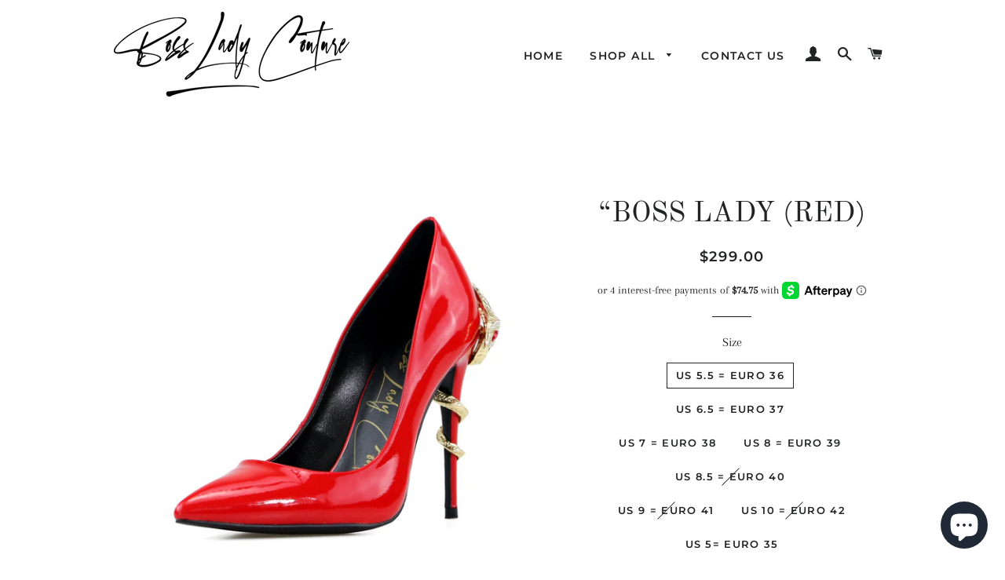

--- FILE ---
content_type: text/html; charset=utf-8
request_url: https://bossladycouture.com/products/boss-lady-red
body_size: 28182
content:
<!doctype html>
<html class="no-js" lang="en">
<head>

  <!-- Basic page needs ================================================== -->
  <meta charset="utf-8">
  <meta http-equiv="X-UA-Compatible" content="IE=edge,chrome=1">

  

  <!-- Title and description ================================================== -->
  <title>
  “BOSS LADY (RED) &ndash; BOSS LADY COUTURE
  </title>

  
  <meta name="description" content="Red Patent Leather Pointed Stiletto With Snake Heel">
  

  <!-- Helpers ================================================== -->
  <!-- /snippets/social-meta-tags.liquid -->




<meta property="og:site_name" content="BOSS LADY COUTURE">
<meta property="og:url" content="https://bossladycouture.com/products/boss-lady-red">
<meta property="og:title" content="“BOSS LADY (RED)">
<meta property="og:type" content="product">
<meta property="og:description" content="Red Patent Leather Pointed Stiletto With Snake Heel">

  <meta property="og:price:amount" content="299.00">
  <meta property="og:price:currency" content="USD">

<meta property="og:image" content="http://bossladycouture.com/cdn/shop/products/image_98e2a9c9-93ea-4ec9-8b48-c40a033e0a27_1200x1200.jpg?v=1715441728"><meta property="og:image" content="http://bossladycouture.com/cdn/shop/products/image_1b3ac6c0-136b-4f91-a548-f588ad4aabf8_1200x1200.jpg?v=1715441700"><meta property="og:image" content="http://bossladycouture.com/cdn/shop/products/image_cb8418fc-791a-4c67-93e6-fcb4b24d2443_1200x1200.jpg?v=1715441700">
<meta property="og:image:secure_url" content="https://bossladycouture.com/cdn/shop/products/image_98e2a9c9-93ea-4ec9-8b48-c40a033e0a27_1200x1200.jpg?v=1715441728"><meta property="og:image:secure_url" content="https://bossladycouture.com/cdn/shop/products/image_1b3ac6c0-136b-4f91-a548-f588ad4aabf8_1200x1200.jpg?v=1715441700"><meta property="og:image:secure_url" content="https://bossladycouture.com/cdn/shop/products/image_cb8418fc-791a-4c67-93e6-fcb4b24d2443_1200x1200.jpg?v=1715441700">


  <meta name="twitter:site" content="@bossladycouture">

<meta name="twitter:card" content="summary_large_image">
<meta name="twitter:title" content="“BOSS LADY (RED)">
<meta name="twitter:description" content="Red Patent Leather Pointed Stiletto With Snake Heel">

  <link rel="canonical" href="https://bossladycouture.com/products/boss-lady-red">
  <meta name="viewport" content="width=device-width,initial-scale=1,shrink-to-fit=no">
  <meta name="theme-color" content="#1c1d1d">

  <!-- CSS ================================================== -->
  <link href="//bossladycouture.com/cdn/shop/t/13/assets/timber.scss.css?v=99422864519318728641756297876" rel="stylesheet" type="text/css" media="all" />
  <link href="//bossladycouture.com/cdn/shop/t/13/assets/theme.scss.css?v=179682675222645604681756297876" rel="stylesheet" type="text/css" media="all" />

  <!-- Sections ================================================== -->
  <script>
    window.theme = window.theme || {};
    theme.strings = {
      zoomClose: "Close (Esc)",
      zoomPrev: "Previous (Left arrow key)",
      zoomNext: "Next (Right arrow key)",
      moneyFormat: "${{amount}}",
      addressError: "Error looking up that address",
      addressNoResults: "No results for that address",
      addressQueryLimit: "You have exceeded the Google API usage limit. Consider upgrading to a \u003ca href=\"https:\/\/developers.google.com\/maps\/premium\/usage-limits\"\u003ePremium Plan\u003c\/a\u003e.",
      authError: "There was a problem authenticating your Google Maps account.",
      cartEmpty: "Your cart is currently empty.",
      cartCookie: "Enable cookies to use the shopping cart",
      cartSavings: "You're saving [savings]"
    };
    theme.settings = {
      cartType: "drawer",
      gridType: "collage"
    };
  </script>

  <script src="//bossladycouture.com/cdn/shop/t/13/assets/jquery-2.2.3.min.js?v=58211863146907186831575849765" type="text/javascript"></script>

  <script src="//bossladycouture.com/cdn/shop/t/13/assets/lazysizes.min.js?v=155223123402716617051575849766" async="async"></script>

  <script src="//bossladycouture.com/cdn/shop/t/13/assets/theme.js?v=119779978419467343641575849776" defer="defer"></script>

  <!-- Header hook for plugins ================================================== -->
  <script>window.performance && window.performance.mark && window.performance.mark('shopify.content_for_header.start');</script><meta name="google-site-verification" content="X11-lKiBwY5Z-T-KFnYD--vEwRpyOpbuNFHGv2B2c8c">
<meta id="shopify-digital-wallet" name="shopify-digital-wallet" content="/1085440057/digital_wallets/dialog">
<meta name="shopify-checkout-api-token" content="a40d03910661c3ab428fa6a22075627a">
<link rel="alternate" type="application/json+oembed" href="https://bossladycouture.com/products/boss-lady-red.oembed">
<script async="async" src="/checkouts/internal/preloads.js?locale=en-US"></script>
<link rel="preconnect" href="https://shop.app" crossorigin="anonymous">
<script async="async" src="https://shop.app/checkouts/internal/preloads.js?locale=en-US&shop_id=1085440057" crossorigin="anonymous"></script>
<script id="apple-pay-shop-capabilities" type="application/json">{"shopId":1085440057,"countryCode":"US","currencyCode":"USD","merchantCapabilities":["supports3DS"],"merchantId":"gid:\/\/shopify\/Shop\/1085440057","merchantName":"BOSS LADY COUTURE","requiredBillingContactFields":["postalAddress","email","phone"],"requiredShippingContactFields":["postalAddress","email","phone"],"shippingType":"shipping","supportedNetworks":["visa","masterCard","amex","discover","elo","jcb"],"total":{"type":"pending","label":"BOSS LADY COUTURE","amount":"1.00"},"shopifyPaymentsEnabled":true,"supportsSubscriptions":true}</script>
<script id="shopify-features" type="application/json">{"accessToken":"a40d03910661c3ab428fa6a22075627a","betas":["rich-media-storefront-analytics"],"domain":"bossladycouture.com","predictiveSearch":true,"shopId":1085440057,"locale":"en"}</script>
<script>var Shopify = Shopify || {};
Shopify.shop = "boss-lady-couture.myshopify.com";
Shopify.locale = "en";
Shopify.currency = {"active":"USD","rate":"1.0"};
Shopify.country = "US";
Shopify.theme = {"name":"Brooklyn","id":78767620153,"schema_name":"Brooklyn","schema_version":"14.1.5","theme_store_id":730,"role":"main"};
Shopify.theme.handle = "null";
Shopify.theme.style = {"id":null,"handle":null};
Shopify.cdnHost = "bossladycouture.com/cdn";
Shopify.routes = Shopify.routes || {};
Shopify.routes.root = "/";</script>
<script type="module">!function(o){(o.Shopify=o.Shopify||{}).modules=!0}(window);</script>
<script>!function(o){function n(){var o=[];function n(){o.push(Array.prototype.slice.apply(arguments))}return n.q=o,n}var t=o.Shopify=o.Shopify||{};t.loadFeatures=n(),t.autoloadFeatures=n()}(window);</script>
<script>
  window.ShopifyPay = window.ShopifyPay || {};
  window.ShopifyPay.apiHost = "shop.app\/pay";
  window.ShopifyPay.redirectState = null;
</script>
<script id="shop-js-analytics" type="application/json">{"pageType":"product"}</script>
<script defer="defer" async type="module" src="//bossladycouture.com/cdn/shopifycloud/shop-js/modules/v2/client.init-shop-cart-sync_D0dqhulL.en.esm.js"></script>
<script defer="defer" async type="module" src="//bossladycouture.com/cdn/shopifycloud/shop-js/modules/v2/chunk.common_CpVO7qML.esm.js"></script>
<script type="module">
  await import("//bossladycouture.com/cdn/shopifycloud/shop-js/modules/v2/client.init-shop-cart-sync_D0dqhulL.en.esm.js");
await import("//bossladycouture.com/cdn/shopifycloud/shop-js/modules/v2/chunk.common_CpVO7qML.esm.js");

  window.Shopify.SignInWithShop?.initShopCartSync?.({"fedCMEnabled":true,"windoidEnabled":true});

</script>
<script>
  window.Shopify = window.Shopify || {};
  if (!window.Shopify.featureAssets) window.Shopify.featureAssets = {};
  window.Shopify.featureAssets['shop-js'] = {"shop-cart-sync":["modules/v2/client.shop-cart-sync_D9bwt38V.en.esm.js","modules/v2/chunk.common_CpVO7qML.esm.js"],"init-fed-cm":["modules/v2/client.init-fed-cm_BJ8NPuHe.en.esm.js","modules/v2/chunk.common_CpVO7qML.esm.js"],"init-shop-email-lookup-coordinator":["modules/v2/client.init-shop-email-lookup-coordinator_pVrP2-kG.en.esm.js","modules/v2/chunk.common_CpVO7qML.esm.js"],"shop-cash-offers":["modules/v2/client.shop-cash-offers_CNh7FWN-.en.esm.js","modules/v2/chunk.common_CpVO7qML.esm.js","modules/v2/chunk.modal_DKF6x0Jh.esm.js"],"init-shop-cart-sync":["modules/v2/client.init-shop-cart-sync_D0dqhulL.en.esm.js","modules/v2/chunk.common_CpVO7qML.esm.js"],"init-windoid":["modules/v2/client.init-windoid_DaoAelzT.en.esm.js","modules/v2/chunk.common_CpVO7qML.esm.js"],"shop-toast-manager":["modules/v2/client.shop-toast-manager_1DND8Tac.en.esm.js","modules/v2/chunk.common_CpVO7qML.esm.js"],"pay-button":["modules/v2/client.pay-button_CFeQi1r6.en.esm.js","modules/v2/chunk.common_CpVO7qML.esm.js"],"shop-button":["modules/v2/client.shop-button_Ca94MDdQ.en.esm.js","modules/v2/chunk.common_CpVO7qML.esm.js"],"shop-login-button":["modules/v2/client.shop-login-button_DPYNfp1Z.en.esm.js","modules/v2/chunk.common_CpVO7qML.esm.js","modules/v2/chunk.modal_DKF6x0Jh.esm.js"],"avatar":["modules/v2/client.avatar_BTnouDA3.en.esm.js"],"shop-follow-button":["modules/v2/client.shop-follow-button_BMKh4nJE.en.esm.js","modules/v2/chunk.common_CpVO7qML.esm.js","modules/v2/chunk.modal_DKF6x0Jh.esm.js"],"init-customer-accounts-sign-up":["modules/v2/client.init-customer-accounts-sign-up_CJXi5kRN.en.esm.js","modules/v2/client.shop-login-button_DPYNfp1Z.en.esm.js","modules/v2/chunk.common_CpVO7qML.esm.js","modules/v2/chunk.modal_DKF6x0Jh.esm.js"],"init-shop-for-new-customer-accounts":["modules/v2/client.init-shop-for-new-customer-accounts_BoBxkgWu.en.esm.js","modules/v2/client.shop-login-button_DPYNfp1Z.en.esm.js","modules/v2/chunk.common_CpVO7qML.esm.js","modules/v2/chunk.modal_DKF6x0Jh.esm.js"],"init-customer-accounts":["modules/v2/client.init-customer-accounts_DCuDTzpR.en.esm.js","modules/v2/client.shop-login-button_DPYNfp1Z.en.esm.js","modules/v2/chunk.common_CpVO7qML.esm.js","modules/v2/chunk.modal_DKF6x0Jh.esm.js"],"checkout-modal":["modules/v2/client.checkout-modal_U_3e4VxF.en.esm.js","modules/v2/chunk.common_CpVO7qML.esm.js","modules/v2/chunk.modal_DKF6x0Jh.esm.js"],"lead-capture":["modules/v2/client.lead-capture_DEgn0Z8u.en.esm.js","modules/v2/chunk.common_CpVO7qML.esm.js","modules/v2/chunk.modal_DKF6x0Jh.esm.js"],"shop-login":["modules/v2/client.shop-login_CoM5QKZ_.en.esm.js","modules/v2/chunk.common_CpVO7qML.esm.js","modules/v2/chunk.modal_DKF6x0Jh.esm.js"],"payment-terms":["modules/v2/client.payment-terms_BmrqWn8r.en.esm.js","modules/v2/chunk.common_CpVO7qML.esm.js","modules/v2/chunk.modal_DKF6x0Jh.esm.js"]};
</script>
<script>(function() {
  var isLoaded = false;
  function asyncLoad() {
    if (isLoaded) return;
    isLoaded = true;
    var urls = ["https:\/\/cdn.shopify.com\/s\/files\/1\/0010\/8544\/0057\/t\/5\/assets\/ets_instagram_shopping_slider_init.js?shop=boss-lady-couture.myshopify.com","https:\/\/app.marsello.com\/Portal\/Custom\/ScriptToInstall\/5e602fc60880c011e44fd967?aProvId=5e602fb50880c011e44fd862\u0026shop=boss-lady-couture.myshopify.com","https:\/\/static.klaviyo.com\/onsite\/js\/klaviyo.js?company_id=SyidEf\u0026shop=boss-lady-couture.myshopify.com","https:\/\/static.klaviyo.com\/onsite\/js\/klaviyo.js?company_id=SyidEf\u0026shop=boss-lady-couture.myshopify.com"];
    for (var i = 0; i < urls.length; i++) {
      var s = document.createElement('script');
      s.type = 'text/javascript';
      s.async = true;
      s.src = urls[i];
      var x = document.getElementsByTagName('script')[0];
      x.parentNode.insertBefore(s, x);
    }
  };
  if(window.attachEvent) {
    window.attachEvent('onload', asyncLoad);
  } else {
    window.addEventListener('load', asyncLoad, false);
  }
})();</script>
<script id="__st">var __st={"a":1085440057,"offset":-21600,"reqid":"1c7de790-6f11-47cb-bb79-37b1d36fe9f2-1763856811","pageurl":"bossladycouture.com\/products\/boss-lady-red","u":"4dd3b27bdcdb","p":"product","rtyp":"product","rid":4466731876409};</script>
<script>window.ShopifyPaypalV4VisibilityTracking = true;</script>
<script id="captcha-bootstrap">!function(){'use strict';const t='contact',e='account',n='new_comment',o=[[t,t],['blogs',n],['comments',n],[t,'customer']],c=[[e,'customer_login'],[e,'guest_login'],[e,'recover_customer_password'],[e,'create_customer']],r=t=>t.map((([t,e])=>`form[action*='/${t}']:not([data-nocaptcha='true']) input[name='form_type'][value='${e}']`)).join(','),a=t=>()=>t?[...document.querySelectorAll(t)].map((t=>t.form)):[];function s(){const t=[...o],e=r(t);return a(e)}const i='password',u='form_key',d=['recaptcha-v3-token','g-recaptcha-response','h-captcha-response',i],f=()=>{try{return window.sessionStorage}catch{return}},m='__shopify_v',_=t=>t.elements[u];function p(t,e,n=!1){try{const o=window.sessionStorage,c=JSON.parse(o.getItem(e)),{data:r}=function(t){const{data:e,action:n}=t;return t[m]||n?{data:e,action:n}:{data:t,action:n}}(c);for(const[e,n]of Object.entries(r))t.elements[e]&&(t.elements[e].value=n);n&&o.removeItem(e)}catch(o){console.error('form repopulation failed',{error:o})}}const l='form_type',E='cptcha';function T(t){t.dataset[E]=!0}const w=window,h=w.document,L='Shopify',v='ce_forms',y='captcha';let A=!1;((t,e)=>{const n=(g='f06e6c50-85a8-45c8-87d0-21a2b65856fe',I='https://cdn.shopify.com/shopifycloud/storefront-forms-hcaptcha/ce_storefront_forms_captcha_hcaptcha.v1.5.2.iife.js',D={infoText:'Protected by hCaptcha',privacyText:'Privacy',termsText:'Terms'},(t,e,n)=>{const o=w[L][v],c=o.bindForm;if(c)return c(t,g,e,D).then(n);var r;o.q.push([[t,g,e,D],n]),r=I,A||(h.body.append(Object.assign(h.createElement('script'),{id:'captcha-provider',async:!0,src:r})),A=!0)});var g,I,D;w[L]=w[L]||{},w[L][v]=w[L][v]||{},w[L][v].q=[],w[L][y]=w[L][y]||{},w[L][y].protect=function(t,e){n(t,void 0,e),T(t)},Object.freeze(w[L][y]),function(t,e,n,w,h,L){const[v,y,A,g]=function(t,e,n){const i=e?o:[],u=t?c:[],d=[...i,...u],f=r(d),m=r(i),_=r(d.filter((([t,e])=>n.includes(e))));return[a(f),a(m),a(_),s()]}(w,h,L),I=t=>{const e=t.target;return e instanceof HTMLFormElement?e:e&&e.form},D=t=>v().includes(t);t.addEventListener('submit',(t=>{const e=I(t);if(!e)return;const n=D(e)&&!e.dataset.hcaptchaBound&&!e.dataset.recaptchaBound,o=_(e),c=g().includes(e)&&(!o||!o.value);(n||c)&&t.preventDefault(),c&&!n&&(function(t){try{if(!f())return;!function(t){const e=f();if(!e)return;const n=_(t);if(!n)return;const o=n.value;o&&e.removeItem(o)}(t);const e=Array.from(Array(32),(()=>Math.random().toString(36)[2])).join('');!function(t,e){_(t)||t.append(Object.assign(document.createElement('input'),{type:'hidden',name:u})),t.elements[u].value=e}(t,e),function(t,e){const n=f();if(!n)return;const o=[...t.querySelectorAll(`input[type='${i}']`)].map((({name:t})=>t)),c=[...d,...o],r={};for(const[a,s]of new FormData(t).entries())c.includes(a)||(r[a]=s);n.setItem(e,JSON.stringify({[m]:1,action:t.action,data:r}))}(t,e)}catch(e){console.error('failed to persist form',e)}}(e),e.submit())}));const S=(t,e)=>{t&&!t.dataset[E]&&(n(t,e.some((e=>e===t))),T(t))};for(const o of['focusin','change'])t.addEventListener(o,(t=>{const e=I(t);D(e)&&S(e,y())}));const B=e.get('form_key'),M=e.get(l),P=B&&M;t.addEventListener('DOMContentLoaded',(()=>{const t=y();if(P)for(const e of t)e.elements[l].value===M&&p(e,B);[...new Set([...A(),...v().filter((t=>'true'===t.dataset.shopifyCaptcha))])].forEach((e=>S(e,t)))}))}(h,new URLSearchParams(w.location.search),n,t,e,['guest_login'])})(!0,!0)}();</script>
<script integrity="sha256-52AcMU7V7pcBOXWImdc/TAGTFKeNjmkeM1Pvks/DTgc=" data-source-attribution="shopify.loadfeatures" defer="defer" src="//bossladycouture.com/cdn/shopifycloud/storefront/assets/storefront/load_feature-81c60534.js" crossorigin="anonymous"></script>
<script crossorigin="anonymous" defer="defer" src="//bossladycouture.com/cdn/shopifycloud/storefront/assets/shopify_pay/storefront-65b4c6d7.js?v=20250812"></script>
<script data-source-attribution="shopify.dynamic_checkout.dynamic.init">var Shopify=Shopify||{};Shopify.PaymentButton=Shopify.PaymentButton||{isStorefrontPortableWallets:!0,init:function(){window.Shopify.PaymentButton.init=function(){};var t=document.createElement("script");t.src="https://bossladycouture.com/cdn/shopifycloud/portable-wallets/latest/portable-wallets.en.js",t.type="module",document.head.appendChild(t)}};
</script>
<script data-source-attribution="shopify.dynamic_checkout.buyer_consent">
  function portableWalletsHideBuyerConsent(e){var t=document.getElementById("shopify-buyer-consent"),n=document.getElementById("shopify-subscription-policy-button");t&&n&&(t.classList.add("hidden"),t.setAttribute("aria-hidden","true"),n.removeEventListener("click",e))}function portableWalletsShowBuyerConsent(e){var t=document.getElementById("shopify-buyer-consent"),n=document.getElementById("shopify-subscription-policy-button");t&&n&&(t.classList.remove("hidden"),t.removeAttribute("aria-hidden"),n.addEventListener("click",e))}window.Shopify?.PaymentButton&&(window.Shopify.PaymentButton.hideBuyerConsent=portableWalletsHideBuyerConsent,window.Shopify.PaymentButton.showBuyerConsent=portableWalletsShowBuyerConsent);
</script>
<script>
  function portableWalletsCleanup(e){e&&e.src&&console.error("Failed to load portable wallets script "+e.src);var t=document.querySelectorAll("shopify-accelerated-checkout .shopify-payment-button__skeleton, shopify-accelerated-checkout-cart .wallet-cart-button__skeleton"),e=document.getElementById("shopify-buyer-consent");for(let e=0;e<t.length;e++)t[e].remove();e&&e.remove()}function portableWalletsNotLoadedAsModule(e){e instanceof ErrorEvent&&"string"==typeof e.message&&e.message.includes("import.meta")&&"string"==typeof e.filename&&e.filename.includes("portable-wallets")&&(window.removeEventListener("error",portableWalletsNotLoadedAsModule),window.Shopify.PaymentButton.failedToLoad=e,"loading"===document.readyState?document.addEventListener("DOMContentLoaded",window.Shopify.PaymentButton.init):window.Shopify.PaymentButton.init())}window.addEventListener("error",portableWalletsNotLoadedAsModule);
</script>

<script type="module" src="https://bossladycouture.com/cdn/shopifycloud/portable-wallets/latest/portable-wallets.en.js" onError="portableWalletsCleanup(this)" crossorigin="anonymous"></script>
<script nomodule>
  document.addEventListener("DOMContentLoaded", portableWalletsCleanup);
</script>

<link id="shopify-accelerated-checkout-styles" rel="stylesheet" media="screen" href="https://bossladycouture.com/cdn/shopifycloud/portable-wallets/latest/accelerated-checkout-backwards-compat.css" crossorigin="anonymous">
<style id="shopify-accelerated-checkout-cart">
        #shopify-buyer-consent {
  margin-top: 1em;
  display: inline-block;
  width: 100%;
}

#shopify-buyer-consent.hidden {
  display: none;
}

#shopify-subscription-policy-button {
  background: none;
  border: none;
  padding: 0;
  text-decoration: underline;
  font-size: inherit;
  cursor: pointer;
}

#shopify-subscription-policy-button::before {
  box-shadow: none;
}

      </style>

<script>window.performance && window.performance.mark && window.performance.mark('shopify.content_for_header.end');</script>

  <script src="//bossladycouture.com/cdn/shop/t/13/assets/modernizr.min.js?v=21391054748206432451575849767" type="text/javascript"></script>

  
  

<script src="https://cdn.shopify.com/extensions/7bc9bb47-adfa-4267-963e-cadee5096caf/inbox-1252/assets/inbox-chat-loader.js" type="text/javascript" defer="defer"></script>
<link href="https://monorail-edge.shopifysvc.com" rel="dns-prefetch">
<script>(function(){if ("sendBeacon" in navigator && "performance" in window) {try {var session_token_from_headers = performance.getEntriesByType('navigation')[0].serverTiming.find(x => x.name == '_s').description;} catch {var session_token_from_headers = undefined;}var session_cookie_matches = document.cookie.match(/_shopify_s=([^;]*)/);var session_token_from_cookie = session_cookie_matches && session_cookie_matches.length === 2 ? session_cookie_matches[1] : "";var session_token = session_token_from_headers || session_token_from_cookie || "";function handle_abandonment_event(e) {var entries = performance.getEntries().filter(function(entry) {return /monorail-edge.shopifysvc.com/.test(entry.name);});if (!window.abandonment_tracked && entries.length === 0) {window.abandonment_tracked = true;var currentMs = Date.now();var navigation_start = performance.timing.navigationStart;var payload = {shop_id: 1085440057,url: window.location.href,navigation_start,duration: currentMs - navigation_start,session_token,page_type: "product"};window.navigator.sendBeacon("https://monorail-edge.shopifysvc.com/v1/produce", JSON.stringify({schema_id: "online_store_buyer_site_abandonment/1.1",payload: payload,metadata: {event_created_at_ms: currentMs,event_sent_at_ms: currentMs}}));}}window.addEventListener('pagehide', handle_abandonment_event);}}());</script>
<script id="web-pixels-manager-setup">(function e(e,d,r,n,o){if(void 0===o&&(o={}),!Boolean(null===(a=null===(i=window.Shopify)||void 0===i?void 0:i.analytics)||void 0===a?void 0:a.replayQueue)){var i,a;window.Shopify=window.Shopify||{};var t=window.Shopify;t.analytics=t.analytics||{};var s=t.analytics;s.replayQueue=[],s.publish=function(e,d,r){return s.replayQueue.push([e,d,r]),!0};try{self.performance.mark("wpm:start")}catch(e){}var l=function(){var e={modern:/Edge?\/(1{2}[4-9]|1[2-9]\d|[2-9]\d{2}|\d{4,})\.\d+(\.\d+|)|Firefox\/(1{2}[4-9]|1[2-9]\d|[2-9]\d{2}|\d{4,})\.\d+(\.\d+|)|Chrom(ium|e)\/(9{2}|\d{3,})\.\d+(\.\d+|)|(Maci|X1{2}).+ Version\/(15\.\d+|(1[6-9]|[2-9]\d|\d{3,})\.\d+)([,.]\d+|)( \(\w+\)|)( Mobile\/\w+|) Safari\/|Chrome.+OPR\/(9{2}|\d{3,})\.\d+\.\d+|(CPU[ +]OS|iPhone[ +]OS|CPU[ +]iPhone|CPU IPhone OS|CPU iPad OS)[ +]+(15[._]\d+|(1[6-9]|[2-9]\d|\d{3,})[._]\d+)([._]\d+|)|Android:?[ /-](13[3-9]|1[4-9]\d|[2-9]\d{2}|\d{4,})(\.\d+|)(\.\d+|)|Android.+Firefox\/(13[5-9]|1[4-9]\d|[2-9]\d{2}|\d{4,})\.\d+(\.\d+|)|Android.+Chrom(ium|e)\/(13[3-9]|1[4-9]\d|[2-9]\d{2}|\d{4,})\.\d+(\.\d+|)|SamsungBrowser\/([2-9]\d|\d{3,})\.\d+/,legacy:/Edge?\/(1[6-9]|[2-9]\d|\d{3,})\.\d+(\.\d+|)|Firefox\/(5[4-9]|[6-9]\d|\d{3,})\.\d+(\.\d+|)|Chrom(ium|e)\/(5[1-9]|[6-9]\d|\d{3,})\.\d+(\.\d+|)([\d.]+$|.*Safari\/(?![\d.]+ Edge\/[\d.]+$))|(Maci|X1{2}).+ Version\/(10\.\d+|(1[1-9]|[2-9]\d|\d{3,})\.\d+)([,.]\d+|)( \(\w+\)|)( Mobile\/\w+|) Safari\/|Chrome.+OPR\/(3[89]|[4-9]\d|\d{3,})\.\d+\.\d+|(CPU[ +]OS|iPhone[ +]OS|CPU[ +]iPhone|CPU IPhone OS|CPU iPad OS)[ +]+(10[._]\d+|(1[1-9]|[2-9]\d|\d{3,})[._]\d+)([._]\d+|)|Android:?[ /-](13[3-9]|1[4-9]\d|[2-9]\d{2}|\d{4,})(\.\d+|)(\.\d+|)|Mobile Safari.+OPR\/([89]\d|\d{3,})\.\d+\.\d+|Android.+Firefox\/(13[5-9]|1[4-9]\d|[2-9]\d{2}|\d{4,})\.\d+(\.\d+|)|Android.+Chrom(ium|e)\/(13[3-9]|1[4-9]\d|[2-9]\d{2}|\d{4,})\.\d+(\.\d+|)|Android.+(UC? ?Browser|UCWEB|U3)[ /]?(15\.([5-9]|\d{2,})|(1[6-9]|[2-9]\d|\d{3,})\.\d+)\.\d+|SamsungBrowser\/(5\.\d+|([6-9]|\d{2,})\.\d+)|Android.+MQ{2}Browser\/(14(\.(9|\d{2,})|)|(1[5-9]|[2-9]\d|\d{3,})(\.\d+|))(\.\d+|)|K[Aa][Ii]OS\/(3\.\d+|([4-9]|\d{2,})\.\d+)(\.\d+|)/},d=e.modern,r=e.legacy,n=navigator.userAgent;return n.match(d)?"modern":n.match(r)?"legacy":"unknown"}(),u="modern"===l?"modern":"legacy",c=(null!=n?n:{modern:"",legacy:""})[u],f=function(e){return[e.baseUrl,"/wpm","/b",e.hashVersion,"modern"===e.buildTarget?"m":"l",".js"].join("")}({baseUrl:d,hashVersion:r,buildTarget:u}),m=function(e){var d=e.version,r=e.bundleTarget,n=e.surface,o=e.pageUrl,i=e.monorailEndpoint;return{emit:function(e){var a=e.status,t=e.errorMsg,s=(new Date).getTime(),l=JSON.stringify({metadata:{event_sent_at_ms:s},events:[{schema_id:"web_pixels_manager_load/3.1",payload:{version:d,bundle_target:r,page_url:o,status:a,surface:n,error_msg:t},metadata:{event_created_at_ms:s}}]});if(!i)return console&&console.warn&&console.warn("[Web Pixels Manager] No Monorail endpoint provided, skipping logging."),!1;try{return self.navigator.sendBeacon.bind(self.navigator)(i,l)}catch(e){}var u=new XMLHttpRequest;try{return u.open("POST",i,!0),u.setRequestHeader("Content-Type","text/plain"),u.send(l),!0}catch(e){return console&&console.warn&&console.warn("[Web Pixels Manager] Got an unhandled error while logging to Monorail."),!1}}}}({version:r,bundleTarget:l,surface:e.surface,pageUrl:self.location.href,monorailEndpoint:e.monorailEndpoint});try{o.browserTarget=l,function(e){var d=e.src,r=e.async,n=void 0===r||r,o=e.onload,i=e.onerror,a=e.sri,t=e.scriptDataAttributes,s=void 0===t?{}:t,l=document.createElement("script"),u=document.querySelector("head"),c=document.querySelector("body");if(l.async=n,l.src=d,a&&(l.integrity=a,l.crossOrigin="anonymous"),s)for(var f in s)if(Object.prototype.hasOwnProperty.call(s,f))try{l.dataset[f]=s[f]}catch(e){}if(o&&l.addEventListener("load",o),i&&l.addEventListener("error",i),u)u.appendChild(l);else{if(!c)throw new Error("Did not find a head or body element to append the script");c.appendChild(l)}}({src:f,async:!0,onload:function(){if(!function(){var e,d;return Boolean(null===(d=null===(e=window.Shopify)||void 0===e?void 0:e.analytics)||void 0===d?void 0:d.initialized)}()){var d=window.webPixelsManager.init(e)||void 0;if(d){var r=window.Shopify.analytics;r.replayQueue.forEach((function(e){var r=e[0],n=e[1],o=e[2];d.publishCustomEvent(r,n,o)})),r.replayQueue=[],r.publish=d.publishCustomEvent,r.visitor=d.visitor,r.initialized=!0}}},onerror:function(){return m.emit({status:"failed",errorMsg:"".concat(f," has failed to load")})},sri:function(e){var d=/^sha384-[A-Za-z0-9+/=]+$/;return"string"==typeof e&&d.test(e)}(c)?c:"",scriptDataAttributes:o}),m.emit({status:"loading"})}catch(e){m.emit({status:"failed",errorMsg:(null==e?void 0:e.message)||"Unknown error"})}}})({shopId: 1085440057,storefrontBaseUrl: "https://bossladycouture.com",extensionsBaseUrl: "https://extensions.shopifycdn.com/cdn/shopifycloud/web-pixels-manager",monorailEndpoint: "https://monorail-edge.shopifysvc.com/unstable/produce_batch",surface: "storefront-renderer",enabledBetaFlags: ["2dca8a86"],webPixelsConfigList: [{"id":"570359967","configuration":"{\"pixelCode\":\"CSST42JC77U66E7LEVB0\"}","eventPayloadVersion":"v1","runtimeContext":"STRICT","scriptVersion":"22e92c2ad45662f435e4801458fb78cc","type":"APP","apiClientId":4383523,"privacyPurposes":["ANALYTICS","MARKETING","SALE_OF_DATA"],"dataSharingAdjustments":{"protectedCustomerApprovalScopes":["read_customer_address","read_customer_email","read_customer_name","read_customer_personal_data","read_customer_phone"]}},{"id":"210895007","configuration":"{\"pixel_id\":\"436384644372592\",\"pixel_type\":\"facebook_pixel\",\"metaapp_system_user_token\":\"-\"}","eventPayloadVersion":"v1","runtimeContext":"OPEN","scriptVersion":"ca16bc87fe92b6042fbaa3acc2fbdaa6","type":"APP","apiClientId":2329312,"privacyPurposes":["ANALYTICS","MARKETING","SALE_OF_DATA"],"dataSharingAdjustments":{"protectedCustomerApprovalScopes":["read_customer_address","read_customer_email","read_customer_name","read_customer_personal_data","read_customer_phone"]}},{"id":"shopify-app-pixel","configuration":"{}","eventPayloadVersion":"v1","runtimeContext":"STRICT","scriptVersion":"0450","apiClientId":"shopify-pixel","type":"APP","privacyPurposes":["ANALYTICS","MARKETING"]},{"id":"shopify-custom-pixel","eventPayloadVersion":"v1","runtimeContext":"LAX","scriptVersion":"0450","apiClientId":"shopify-pixel","type":"CUSTOM","privacyPurposes":["ANALYTICS","MARKETING"]}],isMerchantRequest: false,initData: {"shop":{"name":"BOSS LADY COUTURE","paymentSettings":{"currencyCode":"USD"},"myshopifyDomain":"boss-lady-couture.myshopify.com","countryCode":"US","storefrontUrl":"https:\/\/bossladycouture.com"},"customer":null,"cart":null,"checkout":null,"productVariants":[{"price":{"amount":299.0,"currencyCode":"USD"},"product":{"title":"“BOSS LADY (RED)","vendor":"BOSS LADY COUTURE","id":"4466731876409","untranslatedTitle":"“BOSS LADY (RED)","url":"\/products\/boss-lady-red","type":"LUXURY FOOTWEAR"},"id":"31398922354745","image":{"src":"\/\/bossladycouture.com\/cdn\/shop\/products\/image_98e2a9c9-93ea-4ec9-8b48-c40a033e0a27.jpg?v=1715441728"},"sku":"","title":"US 5.5 = EURO 36","untranslatedTitle":"US 5.5 = EURO 36"},{"price":{"amount":299.0,"currencyCode":"USD"},"product":{"title":"“BOSS LADY (RED)","vendor":"BOSS LADY COUTURE","id":"4466731876409","untranslatedTitle":"“BOSS LADY (RED)","url":"\/products\/boss-lady-red","type":"LUXURY FOOTWEAR"},"id":"31398922387513","image":{"src":"\/\/bossladycouture.com\/cdn\/shop\/products\/image_98e2a9c9-93ea-4ec9-8b48-c40a033e0a27.jpg?v=1715441728"},"sku":"","title":"US 6.5 = EURO 37","untranslatedTitle":"US 6.5 = EURO 37"},{"price":{"amount":299.0,"currencyCode":"USD"},"product":{"title":"“BOSS LADY (RED)","vendor":"BOSS LADY COUTURE","id":"4466731876409","untranslatedTitle":"“BOSS LADY (RED)","url":"\/products\/boss-lady-red","type":"LUXURY FOOTWEAR"},"id":"31398922420281","image":{"src":"\/\/bossladycouture.com\/cdn\/shop\/products\/image_98e2a9c9-93ea-4ec9-8b48-c40a033e0a27.jpg?v=1715441728"},"sku":"","title":"US 7 = EURO 38","untranslatedTitle":"US 7 = EURO 38"},{"price":{"amount":299.0,"currencyCode":"USD"},"product":{"title":"“BOSS LADY (RED)","vendor":"BOSS LADY COUTURE","id":"4466731876409","untranslatedTitle":"“BOSS LADY (RED)","url":"\/products\/boss-lady-red","type":"LUXURY FOOTWEAR"},"id":"31398922453049","image":{"src":"\/\/bossladycouture.com\/cdn\/shop\/products\/image_98e2a9c9-93ea-4ec9-8b48-c40a033e0a27.jpg?v=1715441728"},"sku":"","title":"US 8 = EURO 39","untranslatedTitle":"US 8 = EURO 39"},{"price":{"amount":299.0,"currencyCode":"USD"},"product":{"title":"“BOSS LADY (RED)","vendor":"BOSS LADY COUTURE","id":"4466731876409","untranslatedTitle":"“BOSS LADY (RED)","url":"\/products\/boss-lady-red","type":"LUXURY FOOTWEAR"},"id":"31398922551353","image":{"src":"\/\/bossladycouture.com\/cdn\/shop\/products\/image_98e2a9c9-93ea-4ec9-8b48-c40a033e0a27.jpg?v=1715441728"},"sku":"","title":"US 8.5 = EURO 40","untranslatedTitle":"US 8.5 = EURO 40"},{"price":{"amount":299.0,"currencyCode":"USD"},"product":{"title":"“BOSS LADY (RED)","vendor":"BOSS LADY COUTURE","id":"4466731876409","untranslatedTitle":"“BOSS LADY (RED)","url":"\/products\/boss-lady-red","type":"LUXURY FOOTWEAR"},"id":"31398922584121","image":{"src":"\/\/bossladycouture.com\/cdn\/shop\/products\/image_98e2a9c9-93ea-4ec9-8b48-c40a033e0a27.jpg?v=1715441728"},"sku":"","title":"US 9 = EURO 41","untranslatedTitle":"US 9 = EURO 41"},{"price":{"amount":299.0,"currencyCode":"USD"},"product":{"title":"“BOSS LADY (RED)","vendor":"BOSS LADY COUTURE","id":"4466731876409","untranslatedTitle":"“BOSS LADY (RED)","url":"\/products\/boss-lady-red","type":"LUXURY FOOTWEAR"},"id":"31398922616889","image":{"src":"\/\/bossladycouture.com\/cdn\/shop\/products\/image_98e2a9c9-93ea-4ec9-8b48-c40a033e0a27.jpg?v=1715441728"},"sku":"","title":"US 10 = EURO 42","untranslatedTitle":"US 10 = EURO 42"},{"price":{"amount":299.0,"currencyCode":"USD"},"product":{"title":"“BOSS LADY (RED)","vendor":"BOSS LADY COUTURE","id":"4466731876409","untranslatedTitle":"“BOSS LADY (RED)","url":"\/products\/boss-lady-red","type":"LUXURY FOOTWEAR"},"id":"40442497958047","image":{"src":"\/\/bossladycouture.com\/cdn\/shop\/products\/image_98e2a9c9-93ea-4ec9-8b48-c40a033e0a27.jpg?v=1715441728"},"sku":"","title":"US 5= EURO 35","untranslatedTitle":"US 5= EURO 35"}],"purchasingCompany":null},},"https://bossladycouture.com/cdn","ae1676cfwd2530674p4253c800m34e853cb",{"modern":"","legacy":""},{"shopId":"1085440057","storefrontBaseUrl":"https:\/\/bossladycouture.com","extensionBaseUrl":"https:\/\/extensions.shopifycdn.com\/cdn\/shopifycloud\/web-pixels-manager","surface":"storefront-renderer","enabledBetaFlags":"[\"2dca8a86\"]","isMerchantRequest":"false","hashVersion":"ae1676cfwd2530674p4253c800m34e853cb","publish":"custom","events":"[[\"page_viewed\",{}],[\"product_viewed\",{\"productVariant\":{\"price\":{\"amount\":299.0,\"currencyCode\":\"USD\"},\"product\":{\"title\":\"“BOSS LADY (RED)\",\"vendor\":\"BOSS LADY COUTURE\",\"id\":\"4466731876409\",\"untranslatedTitle\":\"“BOSS LADY (RED)\",\"url\":\"\/products\/boss-lady-red\",\"type\":\"LUXURY FOOTWEAR\"},\"id\":\"31398922354745\",\"image\":{\"src\":\"\/\/bossladycouture.com\/cdn\/shop\/products\/image_98e2a9c9-93ea-4ec9-8b48-c40a033e0a27.jpg?v=1715441728\"},\"sku\":\"\",\"title\":\"US 5.5 = EURO 36\",\"untranslatedTitle\":\"US 5.5 = EURO 36\"}}]]"});</script><script>
  window.ShopifyAnalytics = window.ShopifyAnalytics || {};
  window.ShopifyAnalytics.meta = window.ShopifyAnalytics.meta || {};
  window.ShopifyAnalytics.meta.currency = 'USD';
  var meta = {"product":{"id":4466731876409,"gid":"gid:\/\/shopify\/Product\/4466731876409","vendor":"BOSS LADY COUTURE","type":"LUXURY FOOTWEAR","variants":[{"id":31398922354745,"price":29900,"name":"“BOSS LADY (RED) - US 5.5 = EURO 36","public_title":"US 5.5 = EURO 36","sku":""},{"id":31398922387513,"price":29900,"name":"“BOSS LADY (RED) - US 6.5 = EURO 37","public_title":"US 6.5 = EURO 37","sku":""},{"id":31398922420281,"price":29900,"name":"“BOSS LADY (RED) - US 7 = EURO 38","public_title":"US 7 = EURO 38","sku":""},{"id":31398922453049,"price":29900,"name":"“BOSS LADY (RED) - US 8 = EURO 39","public_title":"US 8 = EURO 39","sku":""},{"id":31398922551353,"price":29900,"name":"“BOSS LADY (RED) - US 8.5 = EURO 40","public_title":"US 8.5 = EURO 40","sku":""},{"id":31398922584121,"price":29900,"name":"“BOSS LADY (RED) - US 9 = EURO 41","public_title":"US 9 = EURO 41","sku":""},{"id":31398922616889,"price":29900,"name":"“BOSS LADY (RED) - US 10 = EURO 42","public_title":"US 10 = EURO 42","sku":""},{"id":40442497958047,"price":29900,"name":"“BOSS LADY (RED) - US 5= EURO 35","public_title":"US 5= EURO 35","sku":""}],"remote":false},"page":{"pageType":"product","resourceType":"product","resourceId":4466731876409}};
  for (var attr in meta) {
    window.ShopifyAnalytics.meta[attr] = meta[attr];
  }
</script>
<script class="analytics">
  (function () {
    var customDocumentWrite = function(content) {
      var jquery = null;

      if (window.jQuery) {
        jquery = window.jQuery;
      } else if (window.Checkout && window.Checkout.$) {
        jquery = window.Checkout.$;
      }

      if (jquery) {
        jquery('body').append(content);
      }
    };

    var hasLoggedConversion = function(token) {
      if (token) {
        return document.cookie.indexOf('loggedConversion=' + token) !== -1;
      }
      return false;
    }

    var setCookieIfConversion = function(token) {
      if (token) {
        var twoMonthsFromNow = new Date(Date.now());
        twoMonthsFromNow.setMonth(twoMonthsFromNow.getMonth() + 2);

        document.cookie = 'loggedConversion=' + token + '; expires=' + twoMonthsFromNow;
      }
    }

    var trekkie = window.ShopifyAnalytics.lib = window.trekkie = window.trekkie || [];
    if (trekkie.integrations) {
      return;
    }
    trekkie.methods = [
      'identify',
      'page',
      'ready',
      'track',
      'trackForm',
      'trackLink'
    ];
    trekkie.factory = function(method) {
      return function() {
        var args = Array.prototype.slice.call(arguments);
        args.unshift(method);
        trekkie.push(args);
        return trekkie;
      };
    };
    for (var i = 0; i < trekkie.methods.length; i++) {
      var key = trekkie.methods[i];
      trekkie[key] = trekkie.factory(key);
    }
    trekkie.load = function(config) {
      trekkie.config = config || {};
      trekkie.config.initialDocumentCookie = document.cookie;
      var first = document.getElementsByTagName('script')[0];
      var script = document.createElement('script');
      script.type = 'text/javascript';
      script.onerror = function(e) {
        var scriptFallback = document.createElement('script');
        scriptFallback.type = 'text/javascript';
        scriptFallback.onerror = function(error) {
                var Monorail = {
      produce: function produce(monorailDomain, schemaId, payload) {
        var currentMs = new Date().getTime();
        var event = {
          schema_id: schemaId,
          payload: payload,
          metadata: {
            event_created_at_ms: currentMs,
            event_sent_at_ms: currentMs
          }
        };
        return Monorail.sendRequest("https://" + monorailDomain + "/v1/produce", JSON.stringify(event));
      },
      sendRequest: function sendRequest(endpointUrl, payload) {
        // Try the sendBeacon API
        if (window && window.navigator && typeof window.navigator.sendBeacon === 'function' && typeof window.Blob === 'function' && !Monorail.isIos12()) {
          var blobData = new window.Blob([payload], {
            type: 'text/plain'
          });

          if (window.navigator.sendBeacon(endpointUrl, blobData)) {
            return true;
          } // sendBeacon was not successful

        } // XHR beacon

        var xhr = new XMLHttpRequest();

        try {
          xhr.open('POST', endpointUrl);
          xhr.setRequestHeader('Content-Type', 'text/plain');
          xhr.send(payload);
        } catch (e) {
          console.log(e);
        }

        return false;
      },
      isIos12: function isIos12() {
        return window.navigator.userAgent.lastIndexOf('iPhone; CPU iPhone OS 12_') !== -1 || window.navigator.userAgent.lastIndexOf('iPad; CPU OS 12_') !== -1;
      }
    };
    Monorail.produce('monorail-edge.shopifysvc.com',
      'trekkie_storefront_load_errors/1.1',
      {shop_id: 1085440057,
      theme_id: 78767620153,
      app_name: "storefront",
      context_url: window.location.href,
      source_url: "//bossladycouture.com/cdn/s/trekkie.storefront.3c703df509f0f96f3237c9daa54e2777acf1a1dd.min.js"});

        };
        scriptFallback.async = true;
        scriptFallback.src = '//bossladycouture.com/cdn/s/trekkie.storefront.3c703df509f0f96f3237c9daa54e2777acf1a1dd.min.js';
        first.parentNode.insertBefore(scriptFallback, first);
      };
      script.async = true;
      script.src = '//bossladycouture.com/cdn/s/trekkie.storefront.3c703df509f0f96f3237c9daa54e2777acf1a1dd.min.js';
      first.parentNode.insertBefore(script, first);
    };
    trekkie.load(
      {"Trekkie":{"appName":"storefront","development":false,"defaultAttributes":{"shopId":1085440057,"isMerchantRequest":null,"themeId":78767620153,"themeCityHash":"9694766477405683297","contentLanguage":"en","currency":"USD","eventMetadataId":"4fd16dc8-66fb-46c8-990a-f8e8d95cab91"},"isServerSideCookieWritingEnabled":true,"monorailRegion":"shop_domain","enabledBetaFlags":["f0df213a"]},"Session Attribution":{},"S2S":{"facebookCapiEnabled":true,"source":"trekkie-storefront-renderer","apiClientId":580111}}
    );

    var loaded = false;
    trekkie.ready(function() {
      if (loaded) return;
      loaded = true;

      window.ShopifyAnalytics.lib = window.trekkie;

      var originalDocumentWrite = document.write;
      document.write = customDocumentWrite;
      try { window.ShopifyAnalytics.merchantGoogleAnalytics.call(this); } catch(error) {};
      document.write = originalDocumentWrite;

      window.ShopifyAnalytics.lib.page(null,{"pageType":"product","resourceType":"product","resourceId":4466731876409,"shopifyEmitted":true});

      var match = window.location.pathname.match(/checkouts\/(.+)\/(thank_you|post_purchase)/)
      var token = match? match[1]: undefined;
      if (!hasLoggedConversion(token)) {
        setCookieIfConversion(token);
        window.ShopifyAnalytics.lib.track("Viewed Product",{"currency":"USD","variantId":31398922354745,"productId":4466731876409,"productGid":"gid:\/\/shopify\/Product\/4466731876409","name":"“BOSS LADY (RED) - US 5.5 = EURO 36","price":"299.00","sku":"","brand":"BOSS LADY COUTURE","variant":"US 5.5 = EURO 36","category":"LUXURY FOOTWEAR","nonInteraction":true,"remote":false},undefined,undefined,{"shopifyEmitted":true});
      window.ShopifyAnalytics.lib.track("monorail:\/\/trekkie_storefront_viewed_product\/1.1",{"currency":"USD","variantId":31398922354745,"productId":4466731876409,"productGid":"gid:\/\/shopify\/Product\/4466731876409","name":"“BOSS LADY (RED) - US 5.5 = EURO 36","price":"299.00","sku":"","brand":"BOSS LADY COUTURE","variant":"US 5.5 = EURO 36","category":"LUXURY FOOTWEAR","nonInteraction":true,"remote":false,"referer":"https:\/\/bossladycouture.com\/products\/boss-lady-red"});
      }
    });


        var eventsListenerScript = document.createElement('script');
        eventsListenerScript.async = true;
        eventsListenerScript.src = "//bossladycouture.com/cdn/shopifycloud/storefront/assets/shop_events_listener-3da45d37.js";
        document.getElementsByTagName('head')[0].appendChild(eventsListenerScript);

})();</script>
<script
  defer
  src="https://bossladycouture.com/cdn/shopifycloud/perf-kit/shopify-perf-kit-2.1.2.min.js"
  data-application="storefront-renderer"
  data-shop-id="1085440057"
  data-render-region="gcp-us-central1"
  data-page-type="product"
  data-theme-instance-id="78767620153"
  data-theme-name="Brooklyn"
  data-theme-version="14.1.5"
  data-monorail-region="shop_domain"
  data-resource-timing-sampling-rate="10"
  data-shs="true"
  data-shs-beacon="true"
  data-shs-export-with-fetch="true"
  data-shs-logs-sample-rate="1"
></script>
</head>


<body id="boss-lady-red" class="template-product">
<script>window.KlarnaThemeGlobals={}; window.KlarnaThemeGlobals.data_purchase_amount = 29900;window.KlarnaThemeGlobals.productVariants=[{"id":31398922354745,"title":"US 5.5 = EURO 36","option1":"US 5.5 = EURO 36","option2":null,"option3":null,"sku":"","requires_shipping":true,"taxable":true,"featured_image":null,"available":true,"name":"“BOSS LADY (RED) - US 5.5 = EURO 36","public_title":"US 5.5 = EURO 36","options":["US 5.5 = EURO 36"],"price":29900,"weight":0,"compare_at_price":null,"inventory_management":"shopify","barcode":"22354745","requires_selling_plan":false,"selling_plan_allocations":[]},{"id":31398922387513,"title":"US 6.5 = EURO 37","option1":"US 6.5 = EURO 37","option2":null,"option3":null,"sku":"","requires_shipping":true,"taxable":true,"featured_image":null,"available":true,"name":"“BOSS LADY (RED) - US 6.5 = EURO 37","public_title":"US 6.5 = EURO 37","options":["US 6.5 = EURO 37"],"price":29900,"weight":0,"compare_at_price":null,"inventory_management":"shopify","barcode":"22387513","requires_selling_plan":false,"selling_plan_allocations":[]},{"id":31398922420281,"title":"US 7 = EURO 38","option1":"US 7 = EURO 38","option2":null,"option3":null,"sku":"","requires_shipping":true,"taxable":true,"featured_image":null,"available":true,"name":"“BOSS LADY (RED) - US 7 = EURO 38","public_title":"US 7 = EURO 38","options":["US 7 = EURO 38"],"price":29900,"weight":0,"compare_at_price":null,"inventory_management":"shopify","barcode":"22420281","requires_selling_plan":false,"selling_plan_allocations":[]},{"id":31398922453049,"title":"US 8 = EURO 39","option1":"US 8 = EURO 39","option2":null,"option3":null,"sku":"","requires_shipping":true,"taxable":true,"featured_image":null,"available":true,"name":"“BOSS LADY (RED) - US 8 = EURO 39","public_title":"US 8 = EURO 39","options":["US 8 = EURO 39"],"price":29900,"weight":0,"compare_at_price":null,"inventory_management":"shopify","barcode":"22453049","requires_selling_plan":false,"selling_plan_allocations":[]},{"id":31398922551353,"title":"US 8.5 = EURO 40","option1":"US 8.5 = EURO 40","option2":null,"option3":null,"sku":"","requires_shipping":true,"taxable":true,"featured_image":null,"available":false,"name":"“BOSS LADY (RED) - US 8.5 = EURO 40","public_title":"US 8.5 = EURO 40","options":["US 8.5 = EURO 40"],"price":29900,"weight":0,"compare_at_price":null,"inventory_management":"shopify","barcode":"22551353","requires_selling_plan":false,"selling_plan_allocations":[]},{"id":31398922584121,"title":"US 9 = EURO 41","option1":"US 9 = EURO 41","option2":null,"option3":null,"sku":"","requires_shipping":true,"taxable":true,"featured_image":null,"available":false,"name":"“BOSS LADY (RED) - US 9 = EURO 41","public_title":"US 9 = EURO 41","options":["US 9 = EURO 41"],"price":29900,"weight":0,"compare_at_price":null,"inventory_management":"shopify","barcode":"22584121","requires_selling_plan":false,"selling_plan_allocations":[]},{"id":31398922616889,"title":"US 10 = EURO 42","option1":"US 10 = EURO 42","option2":null,"option3":null,"sku":"","requires_shipping":true,"taxable":true,"featured_image":null,"available":false,"name":"“BOSS LADY (RED) - US 10 = EURO 42","public_title":"US 10 = EURO 42","options":["US 10 = EURO 42"],"price":29900,"weight":0,"compare_at_price":null,"inventory_management":"shopify","barcode":"22616889","requires_selling_plan":false,"selling_plan_allocations":[]},{"id":40442497958047,"title":"US 5= EURO 35","option1":"US 5= EURO 35","option2":null,"option3":null,"sku":"","requires_shipping":true,"taxable":true,"featured_image":null,"available":true,"name":"“BOSS LADY (RED) - US 5= EURO 35","public_title":"US 5= EURO 35","options":["US 5= EURO 35"],"price":29900,"weight":0,"compare_at_price":null,"inventory_management":"shopify","barcode":"97958047","requires_selling_plan":false,"selling_plan_allocations":[]}];window.KlarnaThemeGlobals.documentCopy=document.cloneNode(true);</script>


  <div id="shopify-section-header" class="shopify-section"><style>
  .site-header__logo img {
    max-width: 300px;
  }

  @media screen and (max-width: 768px) {
    .site-header__logo img {
      max-width: 100%;
    }
  }
</style>

<div data-section-id="header" data-section-type="header-section" data-template="product">
  <div id="NavDrawer" class="drawer drawer--left">
      <div class="drawer__inner drawer-left__inner">

    

    <ul class="mobile-nav">
      
        

          <li class="mobile-nav__item">
            <a
              href="/"
              class="mobile-nav__link"
              >
                Home
            </a>
          </li>

        
      
        
          <li class="mobile-nav__item">
            <div class="mobile-nav__has-sublist">
              <a
                href="/collections/all"
                class="mobile-nav__link"
                id="Label-2"
                >SHOP ALL</a>
              <div class="mobile-nav__toggle">
                <button type="button" class="mobile-nav__toggle-btn icon-fallback-text" aria-controls="Linklist-2" aria-expanded="false">
                  <span class="icon-fallback-text mobile-nav__toggle-open">
                    <span class="icon icon-plus" aria-hidden="true"></span>
                    <span class="fallback-text">Expand submenu SHOP ALL</span>
                  </span>
                  <span class="icon-fallback-text mobile-nav__toggle-close">
                    <span class="icon icon-minus" aria-hidden="true"></span>
                    <span class="fallback-text">Collapse submenu SHOP ALL</span>
                  </span>
                </button>
              </div>
            </div>
            <ul class="mobile-nav__sublist" id="Linklist-2" aria-labelledby="Label-2" role="navigation">
              
              
                
                <li class="mobile-nav__item">
                  <a
                    href="/products/10000-gift-card"
                    class="mobile-nav__link"
                    >
                      GIFT CARDS
                  </a>
                </li>
                
              
                
                <li class="mobile-nav__item">
                  <a
                    href="/collections/sale"
                    class="mobile-nav__link"
                    >
                      SALE
                  </a>
                </li>
                
              
                
                <li class="mobile-nav__item">
                  <div class="mobile-nav__has-sublist">
                    <a
                      href="/collections/jacket"
                      class="mobile-nav__link"
                      id="Label-2-3"
                      >
                        BOSS LADY PROFESSIONALS 
                    </a>
                    <div class="mobile-nav__toggle">
                      <button type="button" class="mobile-nav__toggle-btn icon-fallback-text" aria-controls="Linklist-2-3" aria-expanded="false">
                        <span class="icon-fallback-text mobile-nav__toggle-open">
                          <span class="icon icon-plus" aria-hidden="true"></span>
                          <span class="fallback-text">Expand submenu SHOP ALL</span>
                        </span>
                        <span class="icon-fallback-text mobile-nav__toggle-close">
                          <span class="icon icon-minus" aria-hidden="true"></span>
                          <span class="fallback-text">Collapse submenu SHOP ALL</span>
                        </span>
                      </button>
                    </div>
                  </div>
                  <ul class="mobile-nav__sublist mobile-nav__subsublist" id="Linklist-2-3" aria-labelledby="Label-2-3" role="navigation">
                    
                      <li class="mobile-nav__item">
                        <a
                          href="/collections/jacket/Suits+Suits"
                          class="mobile-nav__link"
                          >
                            BUSINESS SUITS
                        </a>
                      </li>
                    
                      <li class="mobile-nav__item">
                        <a
                          href="/collections/jacket/Blazer+Blazers"
                          class="mobile-nav__link"
                          >
                            BLAZERS
                        </a>
                      </li>
                    
                  </ul>
                </li>
                
              
                
                <li class="mobile-nav__item">
                  <div class="mobile-nav__has-sublist">
                    <a
                      href="/collections/dresses"
                      class="mobile-nav__link"
                      id="Label-2-4"
                      >
                        DRESSES
                    </a>
                    <div class="mobile-nav__toggle">
                      <button type="button" class="mobile-nav__toggle-btn icon-fallback-text" aria-controls="Linklist-2-4" aria-expanded="false">
                        <span class="icon-fallback-text mobile-nav__toggle-open">
                          <span class="icon icon-plus" aria-hidden="true"></span>
                          <span class="fallback-text">Expand submenu SHOP ALL</span>
                        </span>
                        <span class="icon-fallback-text mobile-nav__toggle-close">
                          <span class="icon icon-minus" aria-hidden="true"></span>
                          <span class="fallback-text">Collapse submenu SHOP ALL</span>
                        </span>
                      </button>
                    </div>
                  </div>
                  <ul class="mobile-nav__sublist mobile-nav__subsublist" id="Linklist-2-4" aria-labelledby="Label-2-4" role="navigation">
                    
                      <li class="mobile-nav__item">
                        <a
                          href="/collections/party-dresses"
                          class="mobile-nav__link"
                          >
                            LUXURY PARTY DRESSES
                        </a>
                      </li>
                    
                      <li class="mobile-nav__item">
                        <a
                          href="/collections/dresses"
                          class="mobile-nav__link"
                          >
                            GOWNS
                        </a>
                      </li>
                    
                      <li class="mobile-nav__item">
                        <a
                          href="/collections/maxi-dresses"
                          class="mobile-nav__link"
                          >
                            MAXI DRESSES
                        </a>
                      </li>
                    
                      <li class="mobile-nav__item">
                        <a
                          href="/collections/sequin-dresses"
                          class="mobile-nav__link"
                          >
                            SEQUIN DRESSES
                        </a>
                      </li>
                    
                      <li class="mobile-nav__item">
                        <a
                          href="/collections/velvet-dresses"
                          class="mobile-nav__link"
                          >
                            VELVET DRESSES
                        </a>
                      </li>
                    
                  </ul>
                </li>
                
              
                
                <li class="mobile-nav__item">
                  <div class="mobile-nav__has-sublist">
                    <a
                      href="/collections/bandage-pants"
                      class="mobile-nav__link"
                      id="Label-2-5"
                      >
                        PANTS
                    </a>
                    <div class="mobile-nav__toggle">
                      <button type="button" class="mobile-nav__toggle-btn icon-fallback-text" aria-controls="Linklist-2-5" aria-expanded="false">
                        <span class="icon-fallback-text mobile-nav__toggle-open">
                          <span class="icon icon-plus" aria-hidden="true"></span>
                          <span class="fallback-text">Expand submenu SHOP ALL</span>
                        </span>
                        <span class="icon-fallback-text mobile-nav__toggle-close">
                          <span class="icon icon-minus" aria-hidden="true"></span>
                          <span class="fallback-text">Collapse submenu SHOP ALL</span>
                        </span>
                      </button>
                    </div>
                  </div>
                  <ul class="mobile-nav__sublist mobile-nav__subsublist" id="Linklist-2-5" aria-labelledby="Label-2-5" role="navigation">
                    
                      <li class="mobile-nav__item">
                        <a
                          href="/collections/bandage-pants"
                          class="mobile-nav__link"
                          >
                            BANDAGE PANTS
                        </a>
                      </li>
                    
                      <li class="mobile-nav__item">
                        <a
                          href="/collections/dresspants-trousers"
                          class="mobile-nav__link"
                          >
                            DRESSPANTS / TROUSERS
                        </a>
                      </li>
                    
                  </ul>
                </li>
                
              
                
                <li class="mobile-nav__item">
                  <div class="mobile-nav__has-sublist">
                    <a
                      href="/collections/bandage-tops"
                      class="mobile-nav__link"
                      id="Label-2-6"
                      >
                        TOPS
                    </a>
                    <div class="mobile-nav__toggle">
                      <button type="button" class="mobile-nav__toggle-btn icon-fallback-text" aria-controls="Linklist-2-6" aria-expanded="false">
                        <span class="icon-fallback-text mobile-nav__toggle-open">
                          <span class="icon icon-plus" aria-hidden="true"></span>
                          <span class="fallback-text">Expand submenu SHOP ALL</span>
                        </span>
                        <span class="icon-fallback-text mobile-nav__toggle-close">
                          <span class="icon icon-minus" aria-hidden="true"></span>
                          <span class="fallback-text">Collapse submenu SHOP ALL</span>
                        </span>
                      </button>
                    </div>
                  </div>
                  <ul class="mobile-nav__sublist mobile-nav__subsublist" id="Linklist-2-6" aria-labelledby="Label-2-6" role="navigation">
                    
                      <li class="mobile-nav__item">
                        <a
                          href="/collections/bandage-tops"
                          class="mobile-nav__link"
                          >
                            BANDAGE TOPS
                        </a>
                      </li>
                    
                      <li class="mobile-nav__item">
                        <a
                          href="/collections/dress-shirts-blouses"
                          class="mobile-nav__link"
                          >
                            DRESS SHIRTS / BLOUSES
                        </a>
                      </li>
                    
                  </ul>
                </li>
                
              
                
                <li class="mobile-nav__item">
                  <div class="mobile-nav__has-sublist">
                    <a
                      href="/collections/lingerie"
                      class="mobile-nav__link"
                      id="Label-2-7"
                      >
                        INTIMATES
                    </a>
                    <div class="mobile-nav__toggle">
                      <button type="button" class="mobile-nav__toggle-btn icon-fallback-text" aria-controls="Linklist-2-7" aria-expanded="false">
                        <span class="icon-fallback-text mobile-nav__toggle-open">
                          <span class="icon icon-plus" aria-hidden="true"></span>
                          <span class="fallback-text">Expand submenu SHOP ALL</span>
                        </span>
                        <span class="icon-fallback-text mobile-nav__toggle-close">
                          <span class="icon icon-minus" aria-hidden="true"></span>
                          <span class="fallback-text">Collapse submenu SHOP ALL</span>
                        </span>
                      </button>
                    </div>
                  </div>
                  <ul class="mobile-nav__sublist mobile-nav__subsublist" id="Linklist-2-7" aria-labelledby="Label-2-7" role="navigation">
                    
                      <li class="mobile-nav__item">
                        <a
                          href="/collections/lingerie"
                          class="mobile-nav__link"
                          >
                            LINGERIE
                        </a>
                      </li>
                    
                      <li class="mobile-nav__item">
                        <a
                          href="/collections/thongs-bikinis"
                          class="mobile-nav__link"
                          >
                            THONGS / BIKINIS
                        </a>
                      </li>
                    
                  </ul>
                </li>
                
              
                
                <li class="mobile-nav__item">
                  <a
                    href="/collections/swimsuits"
                    class="mobile-nav__link"
                    >
                      SWIMSUITS
                  </a>
                </li>
                
              
                
                <li class="mobile-nav__item">
                  <a
                    href="/collections/bodysuits"
                    class="mobile-nav__link"
                    >
                      BODYSUITS
                  </a>
                </li>
                
              
                
                <li class="mobile-nav__item">
                  <a
                    href="/collections/jumpsuits-playsuits"
                    class="mobile-nav__link"
                    >
                      JUMPSUITS / PAYSUITS
                  </a>
                </li>
                
              
                
                <li class="mobile-nav__item">
                  <a
                    href="/collections/two-piece-sets"
                    class="mobile-nav__link"
                    >
                      TWO PIECE SETS
                  </a>
                </li>
                
              
                
                <li class="mobile-nav__item">
                  <div class="mobile-nav__has-sublist">
                    <a
                      href="/collections/luxury-footwear"
                      class="mobile-nav__link"
                      id="Label-2-12"
                      >
                        SHOES 
                    </a>
                    <div class="mobile-nav__toggle">
                      <button type="button" class="mobile-nav__toggle-btn icon-fallback-text" aria-controls="Linklist-2-12" aria-expanded="false">
                        <span class="icon-fallback-text mobile-nav__toggle-open">
                          <span class="icon icon-plus" aria-hidden="true"></span>
                          <span class="fallback-text">Expand submenu SHOP ALL</span>
                        </span>
                        <span class="icon-fallback-text mobile-nav__toggle-close">
                          <span class="icon icon-minus" aria-hidden="true"></span>
                          <span class="fallback-text">Collapse submenu SHOP ALL</span>
                        </span>
                      </button>
                    </div>
                  </div>
                  <ul class="mobile-nav__sublist mobile-nav__subsublist" id="Linklist-2-12" aria-labelledby="Label-2-12" role="navigation">
                    
                      <li class="mobile-nav__item">
                        <a
                          href="/collections/luxury-footwear"
                          class="mobile-nav__link"
                          >
                            LUXURY FOOTWEAR
                        </a>
                      </li>
                    
                  </ul>
                </li>
                
              
                
                <li class="mobile-nav__item">
                  <a
                    href="/collections/luxury-handbags"
                    class="mobile-nav__link"
                    >
                      LUXURY HANDBAGS
                  </a>
                </li>
                
              
                
                <li class="mobile-nav__item">
                  <div class="mobile-nav__has-sublist">
                    <a
                      href="/collections/luxury-eyewear/GUCCI+VERSACE+TOM-FORD+ALEXANDER-MCQUEEN"
                      class="mobile-nav__link"
                      id="Label-2-14"
                      >
                        LUXURY EYEWEAR
                    </a>
                    <div class="mobile-nav__toggle">
                      <button type="button" class="mobile-nav__toggle-btn icon-fallback-text" aria-controls="Linklist-2-14" aria-expanded="false">
                        <span class="icon-fallback-text mobile-nav__toggle-open">
                          <span class="icon icon-plus" aria-hidden="true"></span>
                          <span class="fallback-text">Expand submenu SHOP ALL</span>
                        </span>
                        <span class="icon-fallback-text mobile-nav__toggle-close">
                          <span class="icon icon-minus" aria-hidden="true"></span>
                          <span class="fallback-text">Collapse submenu SHOP ALL</span>
                        </span>
                      </button>
                    </div>
                  </div>
                  <ul class="mobile-nav__sublist mobile-nav__subsublist" id="Linklist-2-14" aria-labelledby="Label-2-14" role="navigation">
                    
                      <li class="mobile-nav__item">
                        <a
                          href="/collections/luxury-eyewear-1/LUXURY-EYEWEAR"
                          class="mobile-nav__link"
                          >
                            TOM FORD
                        </a>
                      </li>
                    
                      <li class="mobile-nav__item">
                        <a
                          href="/collections/luxury-eyewear/GUCCI"
                          class="mobile-nav__link"
                          >
                            GUCCI
                        </a>
                      </li>
                    
                      <li class="mobile-nav__item">
                        <a
                          href="/collections/luxury-eyewear/VERSACE"
                          class="mobile-nav__link"
                          >
                            VERSACE
                        </a>
                      </li>
                    
                      <li class="mobile-nav__item">
                        <a
                          href="/collections/luxury-eyewear/ALEXANDER-MCQUEEN"
                          class="mobile-nav__link"
                          >
                            ALEXANDER MCQUEEN
                        </a>
                      </li>
                    
                  </ul>
                </li>
                
              
                
                <li class="mobile-nav__item">
                  <div class="mobile-nav__has-sublist">
                    <a
                      href="/collections/sunglasses-1"
                      class="mobile-nav__link"
                      id="Label-2-15"
                      >
                        ACCESSERIES
                    </a>
                    <div class="mobile-nav__toggle">
                      <button type="button" class="mobile-nav__toggle-btn icon-fallback-text" aria-controls="Linklist-2-15" aria-expanded="false">
                        <span class="icon-fallback-text mobile-nav__toggle-open">
                          <span class="icon icon-plus" aria-hidden="true"></span>
                          <span class="fallback-text">Expand submenu SHOP ALL</span>
                        </span>
                        <span class="icon-fallback-text mobile-nav__toggle-close">
                          <span class="icon icon-minus" aria-hidden="true"></span>
                          <span class="fallback-text">Collapse submenu SHOP ALL</span>
                        </span>
                      </button>
                    </div>
                  </div>
                  <ul class="mobile-nav__sublist mobile-nav__subsublist" id="Linklist-2-15" aria-labelledby="Label-2-15" role="navigation">
                    
                      <li class="mobile-nav__item">
                        <a
                          href="/collections/jewelry"
                          class="mobile-nav__link"
                          >
                            JEWELRY
                        </a>
                      </li>
                    
                      <li class="mobile-nav__item">
                        <a
                          href="/collections/belts-scarves"
                          class="mobile-nav__link"
                          >
                            BELTS &amp; SCARVES
                        </a>
                      </li>
                    
                  </ul>
                </li>
                
              
                
                <li class="mobile-nav__item">
                  <div class="mobile-nav__has-sublist">
                    <a
                      href="/collections/raw-and-virgin-bundle-hair"
                      class="mobile-nav__link"
                      id="Label-2-16"
                      >
                        HAIR EXTENSIONS 
                    </a>
                    <div class="mobile-nav__toggle">
                      <button type="button" class="mobile-nav__toggle-btn icon-fallback-text" aria-controls="Linklist-2-16" aria-expanded="false">
                        <span class="icon-fallback-text mobile-nav__toggle-open">
                          <span class="icon icon-plus" aria-hidden="true"></span>
                          <span class="fallback-text">Expand submenu SHOP ALL</span>
                        </span>
                        <span class="icon-fallback-text mobile-nav__toggle-close">
                          <span class="icon icon-minus" aria-hidden="true"></span>
                          <span class="fallback-text">Collapse submenu SHOP ALL</span>
                        </span>
                      </button>
                    </div>
                  </div>
                  <ul class="mobile-nav__sublist mobile-nav__subsublist" id="Linklist-2-16" aria-labelledby="Label-2-16" role="navigation">
                    
                      <li class="mobile-nav__item">
                        <a
                          href="/collections/raw-and-virgin-bundle-hair"
                          class="mobile-nav__link"
                          >
                            RAW AND VIRGIN BUNDLE HAIR
                        </a>
                      </li>
                    
                      <li class="mobile-nav__item">
                        <a
                          href="/collections/raw-hair-ponytails"
                          class="mobile-nav__link"
                          >
                            RAW HAIR PONYTAILS
                        </a>
                      </li>
                    
                      <li class="mobile-nav__item">
                        <a
                          href="/collections/clip-in-hair-extensions"
                          class="mobile-nav__link"
                          >
                            CLIP IN HAIR EXTENSIONS
                        </a>
                      </li>
                    
                      <li class="mobile-nav__item">
                        <a
                          href="/collections/clip-in-bangs"
                          class="mobile-nav__link"
                          >
                            CLIP IN BANGS
                        </a>
                      </li>
                    
                      <li class="mobile-nav__item">
                        <a
                          href="/collections/tape-in-hair-extensions"
                          class="mobile-nav__link"
                          >
                            TAPE IN HAIR EXTENSIONS
                        </a>
                      </li>
                    
                  </ul>
                </li>
                
              
                
                <li class="mobile-nav__item">
                  <div class="mobile-nav__has-sublist">
                    <a
                      href="/collections/luxurious-mink-eye-lashes"
                      class="mobile-nav__link"
                      id="Label-2-17"
                      >
                        LASHES
                    </a>
                    <div class="mobile-nav__toggle">
                      <button type="button" class="mobile-nav__toggle-btn icon-fallback-text" aria-controls="Linklist-2-17" aria-expanded="false">
                        <span class="icon-fallback-text mobile-nav__toggle-open">
                          <span class="icon icon-plus" aria-hidden="true"></span>
                          <span class="fallback-text">Expand submenu SHOP ALL</span>
                        </span>
                        <span class="icon-fallback-text mobile-nav__toggle-close">
                          <span class="icon icon-minus" aria-hidden="true"></span>
                          <span class="fallback-text">Collapse submenu SHOP ALL</span>
                        </span>
                      </button>
                    </div>
                  </div>
                  <ul class="mobile-nav__sublist mobile-nav__subsublist" id="Linklist-2-17" aria-labelledby="Label-2-17" role="navigation">
                    
                      <li class="mobile-nav__item">
                        <a
                          href="/collections/luxurious-mink-eye-lashes"
                          class="mobile-nav__link"
                          >
                            LUXURIOUS MINK EYE LASHES
                        </a>
                      </li>
                    
                  </ul>
                </li>
                
              
                
                <li class="mobile-nav__item">
                  <div class="mobile-nav__has-sublist">
                    <a
                      href="/collections/4x4-hd-closures/CLOSURE"
                      class="mobile-nav__link"
                      id="Label-2-18"
                      >
                        FRONTALS & CLOSURES 
                    </a>
                    <div class="mobile-nav__toggle">
                      <button type="button" class="mobile-nav__toggle-btn icon-fallback-text" aria-controls="Linklist-2-18" aria-expanded="false">
                        <span class="icon-fallback-text mobile-nav__toggle-open">
                          <span class="icon icon-plus" aria-hidden="true"></span>
                          <span class="fallback-text">Expand submenu SHOP ALL</span>
                        </span>
                        <span class="icon-fallback-text mobile-nav__toggle-close">
                          <span class="icon icon-minus" aria-hidden="true"></span>
                          <span class="fallback-text">Collapse submenu SHOP ALL</span>
                        </span>
                      </button>
                    </div>
                  </div>
                  <ul class="mobile-nav__sublist mobile-nav__subsublist" id="Linklist-2-18" aria-labelledby="Label-2-18" role="navigation">
                    
                      <li class="mobile-nav__item">
                        <a
                          href="/collections/raw-13x4-swiss-lace-frontal"
                          class="mobile-nav__link"
                          >
                            RAW 13X4 SWISS LACE FRONTAL
                        </a>
                      </li>
                    
                      <li class="mobile-nav__item">
                        <a
                          href="/collections/4x4-hd-closures/CLOSURE"
                          class="mobile-nav__link"
                          >
                            4x4 HD CLOSURES
                        </a>
                      </li>
                    
                  </ul>
                </li>
                
              
                
                <li class="mobile-nav__item">
                  <div class="mobile-nav__has-sublist">
                    <a
                      href="/collections/luxurious-wigs"
                      class="mobile-nav__link"
                      id="Label-2-19"
                      >
                        WIGS
                    </a>
                    <div class="mobile-nav__toggle">
                      <button type="button" class="mobile-nav__toggle-btn icon-fallback-text" aria-controls="Linklist-2-19" aria-expanded="false">
                        <span class="icon-fallback-text mobile-nav__toggle-open">
                          <span class="icon icon-plus" aria-hidden="true"></span>
                          <span class="fallback-text">Expand submenu SHOP ALL</span>
                        </span>
                        <span class="icon-fallback-text mobile-nav__toggle-close">
                          <span class="icon icon-minus" aria-hidden="true"></span>
                          <span class="fallback-text">Collapse submenu SHOP ALL</span>
                        </span>
                      </button>
                    </div>
                  </div>
                  <ul class="mobile-nav__sublist mobile-nav__subsublist" id="Linklist-2-19" aria-labelledby="Label-2-19" role="navigation">
                    
                      <li class="mobile-nav__item">
                        <a
                          href="/collections/luxurious-wigs"
                          class="mobile-nav__link"
                          >
                            LUXURIOUS WIGS
                        </a>
                      </li>
                    
                      <li class="mobile-nav__item">
                        <a
                          href="/collections/full-lace-wigs"
                          class="mobile-nav__link"
                          >
                            FULL LACE WIGS
                        </a>
                      </li>
                    
                  </ul>
                </li>
                
              
                
                <li class="mobile-nav__item">
                  <div class="mobile-nav__has-sublist">
                    <a
                      href="/collections/wig-accessories"
                      class="mobile-nav__link"
                      id="Label-2-20"
                      >
                        WIG ACCESSORIES
                    </a>
                    <div class="mobile-nav__toggle">
                      <button type="button" class="mobile-nav__toggle-btn icon-fallback-text" aria-controls="Linklist-2-20" aria-expanded="false">
                        <span class="icon-fallback-text mobile-nav__toggle-open">
                          <span class="icon icon-plus" aria-hidden="true"></span>
                          <span class="fallback-text">Expand submenu SHOP ALL</span>
                        </span>
                        <span class="icon-fallback-text mobile-nav__toggle-close">
                          <span class="icon icon-minus" aria-hidden="true"></span>
                          <span class="fallback-text">Collapse submenu SHOP ALL</span>
                        </span>
                      </button>
                    </div>
                  </div>
                  <ul class="mobile-nav__sublist mobile-nav__subsublist" id="Linklist-2-20" aria-labelledby="Label-2-20" role="navigation">
                    
                      <li class="mobile-nav__item">
                        <a
                          href="/collections/canvas-block-head"
                          class="mobile-nav__link"
                          >
                            CANVAS BLOCK HEAD
                        </a>
                      </li>
                    
                      <li class="mobile-nav__item">
                        <a
                          href="/collections/wig-caps"
                          class="mobile-nav__link"
                          >
                            WIG CAPS
                        </a>
                      </li>
                    
                      <li class="mobile-nav__item">
                        <a
                          href="/collections/wig-stand"
                          class="mobile-nav__link"
                          >
                            WIG STAND
                        </a>
                      </li>
                    
                  </ul>
                </li>
                
              
                
                <li class="mobile-nav__item">
                  <a
                    href="/collections/fajas"
                    class="mobile-nav__link"
                    >
                      FAJAS
                  </a>
                </li>
                
              
            </ul>
          </li>

          
      
        

          <li class="mobile-nav__item">
            <a
              href="/pages/contact-us"
              class="mobile-nav__link"
              >
                Contact Us
            </a>
          </li>

        
      
      
      <li class="mobile-nav__spacer"></li>

      
      
        
          <li class="mobile-nav__item mobile-nav__item--secondary">
            <a href="https://bossladycouture.com/customer_authentication/redirect?locale=en&amp;region_country=US" id="customer_login_link">Log In</a>
          </li>
          <li class="mobile-nav__item mobile-nav__item--secondary">
            <a href="https://shopify.com/1085440057/account?locale=en" id="customer_register_link">Create Account</a>
          </li>
        
      
      
        <li class="mobile-nav__item mobile-nav__item--secondary"><a href="/search">Search</a></li>
      
        <li class="mobile-nav__item mobile-nav__item--secondary"><a href="/policies/privacy-policy">Privacy Policy</a></li>
      
        <li class="mobile-nav__item mobile-nav__item--secondary"><a href="/policies/refund-policy">Refund Policy</a></li>
      
        <li class="mobile-nav__item mobile-nav__item--secondary"><a href="/policies/terms-of-service">Terms of Service</a></li>
      
    </ul>
    <!-- //mobile-nav -->
  </div>


  </div>
  <div class="header-container drawer__header-container">
    <div class="header-wrapper hero__header">
      
        
      

      <header class="site-header" role="banner">
        <div class="wrapper">
          <div class="grid--full grid--table">
            <div class="grid__item large--hide large--one-sixth one-quarter">
              <div class="site-nav--open site-nav--mobile">
                <button type="button" class="icon-fallback-text site-nav__link site-nav__link--burger js-drawer-open-button-left" aria-controls="NavDrawer">
                  <span class="burger-icon burger-icon--top"></span>
                  <span class="burger-icon burger-icon--mid"></span>
                  <span class="burger-icon burger-icon--bottom"></span>
                  <span class="fallback-text">Site navigation</span>
                </button>
              </div>
            </div>
            <div class="grid__item large--one-third medium-down--one-half">
              
              
                <div class="h1 site-header__logo large--left" itemscope itemtype="http://schema.org/Organization">
              
                

                
                  <a href="/" itemprop="url" class="site-header__logo-link">
                     <img src="//bossladycouture.com/cdn/shop/files/black_logo_300x.PNG?v=1615926632"
                     srcset="//bossladycouture.com/cdn/shop/files/black_logo_300x.PNG?v=1615926632 1x, //bossladycouture.com/cdn/shop/files/black_logo_300x@2x.PNG?v=1615926632 2x"
                     alt="BOSS LADY COUTURE"
                     itemprop="logo">
                  </a>
                
              
                </div>
              
            </div>
            <nav class="grid__item large--two-thirds large--text-right medium-down--hide" role="navigation">
              
              <!-- begin site-nav -->
              <ul class="site-nav" id="AccessibleNav">
                
                  
                    <li class="site-nav__item">
                      <a
                        href="/"
                        class="site-nav__link"
                        data-meganav-type="child"
                        >
                          Home
                      </a>
                    </li>
                  
                
                  
                  
                    <li
                      class="site-nav__item site-nav--has-dropdown "
                      aria-haspopup="true"
                      data-meganav-type="parent">
                      <a
                        href="/collections/all"
                        class="site-nav__link"
                        data-meganav-type="parent"
                        aria-controls="MenuParent-2"
                        aria-expanded="false"
                        >
                          SHOP ALL
                          <span class="icon icon-arrow-down" aria-hidden="true"></span>
                      </a>
                      <ul
                        id="MenuParent-2"
                        class="site-nav__dropdown site-nav--has-grandchildren"
                        data-meganav-dropdown>
                        
                          
                            <li>
                              <a
                                href="/products/10000-gift-card"
                                class="site-nav__dropdown-link"
                                data-meganav-type="child"
                                
                                tabindex="-1">
                                  GIFT CARDS
                              </a>
                            </li>
                          
                        
                          
                            <li>
                              <a
                                href="/collections/sale"
                                class="site-nav__dropdown-link"
                                data-meganav-type="child"
                                
                                tabindex="-1">
                                  SALE
                              </a>
                            </li>
                          
                        
                          
                          
                            <li
                              class="site-nav__item site-nav--has-dropdown site-nav--has-dropdown-grandchild "
                              aria-haspopup="true">
                              <a
                                href="/collections/jacket"
                                class="site-nav__dropdown-link"
                                aria-controls="MenuChildren-2-3"
                                data-meganav-type="parent"
                                
                                tabindex="-1">
                                  BOSS LADY PROFESSIONALS 
                                  <span class="icon icon-arrow-down" aria-hidden="true"></span>
                              </a>
                              <div class="site-nav__dropdown-grandchild">
                                <ul
                                  id="MenuChildren-2-3"
                                  data-meganav-dropdown>
                                  
                                    <li>
                                      <a
                                        href="/collections/jacket/Suits+Suits"
                                        class="site-nav__dropdown-link"
                                        data-meganav-type="child"
                                        
                                        tabindex="-1">
                                          BUSINESS SUITS
                                        </a>
                                    </li>
                                  
                                    <li>
                                      <a
                                        href="/collections/jacket/Blazer+Blazers"
                                        class="site-nav__dropdown-link"
                                        data-meganav-type="child"
                                        
                                        tabindex="-1">
                                          BLAZERS
                                        </a>
                                    </li>
                                  
                                </ul>
                              </div>
                            </li>
                          
                        
                          
                          
                            <li
                              class="site-nav__item site-nav--has-dropdown site-nav--has-dropdown-grandchild "
                              aria-haspopup="true">
                              <a
                                href="/collections/dresses"
                                class="site-nav__dropdown-link"
                                aria-controls="MenuChildren-2-4"
                                data-meganav-type="parent"
                                
                                tabindex="-1">
                                  DRESSES
                                  <span class="icon icon-arrow-down" aria-hidden="true"></span>
                              </a>
                              <div class="site-nav__dropdown-grandchild">
                                <ul
                                  id="MenuChildren-2-4"
                                  data-meganav-dropdown>
                                  
                                    <li>
                                      <a
                                        href="/collections/party-dresses"
                                        class="site-nav__dropdown-link"
                                        data-meganav-type="child"
                                        
                                        tabindex="-1">
                                          LUXURY PARTY DRESSES
                                        </a>
                                    </li>
                                  
                                    <li>
                                      <a
                                        href="/collections/dresses"
                                        class="site-nav__dropdown-link"
                                        data-meganav-type="child"
                                        
                                        tabindex="-1">
                                          GOWNS
                                        </a>
                                    </li>
                                  
                                    <li>
                                      <a
                                        href="/collections/maxi-dresses"
                                        class="site-nav__dropdown-link"
                                        data-meganav-type="child"
                                        
                                        tabindex="-1">
                                          MAXI DRESSES
                                        </a>
                                    </li>
                                  
                                    <li>
                                      <a
                                        href="/collections/sequin-dresses"
                                        class="site-nav__dropdown-link"
                                        data-meganav-type="child"
                                        
                                        tabindex="-1">
                                          SEQUIN DRESSES
                                        </a>
                                    </li>
                                  
                                    <li>
                                      <a
                                        href="/collections/velvet-dresses"
                                        class="site-nav__dropdown-link"
                                        data-meganav-type="child"
                                        
                                        tabindex="-1">
                                          VELVET DRESSES
                                        </a>
                                    </li>
                                  
                                </ul>
                              </div>
                            </li>
                          
                        
                          
                          
                            <li
                              class="site-nav__item site-nav--has-dropdown site-nav--has-dropdown-grandchild "
                              aria-haspopup="true">
                              <a
                                href="/collections/bandage-pants"
                                class="site-nav__dropdown-link"
                                aria-controls="MenuChildren-2-5"
                                data-meganav-type="parent"
                                
                                tabindex="-1">
                                  PANTS
                                  <span class="icon icon-arrow-down" aria-hidden="true"></span>
                              </a>
                              <div class="site-nav__dropdown-grandchild">
                                <ul
                                  id="MenuChildren-2-5"
                                  data-meganav-dropdown>
                                  
                                    <li>
                                      <a
                                        href="/collections/bandage-pants"
                                        class="site-nav__dropdown-link"
                                        data-meganav-type="child"
                                        
                                        tabindex="-1">
                                          BANDAGE PANTS
                                        </a>
                                    </li>
                                  
                                    <li>
                                      <a
                                        href="/collections/dresspants-trousers"
                                        class="site-nav__dropdown-link"
                                        data-meganav-type="child"
                                        
                                        tabindex="-1">
                                          DRESSPANTS / TROUSERS
                                        </a>
                                    </li>
                                  
                                </ul>
                              </div>
                            </li>
                          
                        
                          
                          
                            <li
                              class="site-nav__item site-nav--has-dropdown site-nav--has-dropdown-grandchild "
                              aria-haspopup="true">
                              <a
                                href="/collections/bandage-tops"
                                class="site-nav__dropdown-link"
                                aria-controls="MenuChildren-2-6"
                                data-meganav-type="parent"
                                
                                tabindex="-1">
                                  TOPS
                                  <span class="icon icon-arrow-down" aria-hidden="true"></span>
                              </a>
                              <div class="site-nav__dropdown-grandchild">
                                <ul
                                  id="MenuChildren-2-6"
                                  data-meganav-dropdown>
                                  
                                    <li>
                                      <a
                                        href="/collections/bandage-tops"
                                        class="site-nav__dropdown-link"
                                        data-meganav-type="child"
                                        
                                        tabindex="-1">
                                          BANDAGE TOPS
                                        </a>
                                    </li>
                                  
                                    <li>
                                      <a
                                        href="/collections/dress-shirts-blouses"
                                        class="site-nav__dropdown-link"
                                        data-meganav-type="child"
                                        
                                        tabindex="-1">
                                          DRESS SHIRTS / BLOUSES
                                        </a>
                                    </li>
                                  
                                </ul>
                              </div>
                            </li>
                          
                        
                          
                          
                            <li
                              class="site-nav__item site-nav--has-dropdown site-nav--has-dropdown-grandchild "
                              aria-haspopup="true">
                              <a
                                href="/collections/lingerie"
                                class="site-nav__dropdown-link"
                                aria-controls="MenuChildren-2-7"
                                data-meganav-type="parent"
                                
                                tabindex="-1">
                                  INTIMATES
                                  <span class="icon icon-arrow-down" aria-hidden="true"></span>
                              </a>
                              <div class="site-nav__dropdown-grandchild">
                                <ul
                                  id="MenuChildren-2-7"
                                  data-meganav-dropdown>
                                  
                                    <li>
                                      <a
                                        href="/collections/lingerie"
                                        class="site-nav__dropdown-link"
                                        data-meganav-type="child"
                                        
                                        tabindex="-1">
                                          LINGERIE
                                        </a>
                                    </li>
                                  
                                    <li>
                                      <a
                                        href="/collections/thongs-bikinis"
                                        class="site-nav__dropdown-link"
                                        data-meganav-type="child"
                                        
                                        tabindex="-1">
                                          THONGS / BIKINIS
                                        </a>
                                    </li>
                                  
                                </ul>
                              </div>
                            </li>
                          
                        
                          
                            <li>
                              <a
                                href="/collections/swimsuits"
                                class="site-nav__dropdown-link"
                                data-meganav-type="child"
                                
                                tabindex="-1">
                                  SWIMSUITS
                              </a>
                            </li>
                          
                        
                          
                            <li>
                              <a
                                href="/collections/bodysuits"
                                class="site-nav__dropdown-link"
                                data-meganav-type="child"
                                
                                tabindex="-1">
                                  BODYSUITS
                              </a>
                            </li>
                          
                        
                          
                            <li>
                              <a
                                href="/collections/jumpsuits-playsuits"
                                class="site-nav__dropdown-link"
                                data-meganav-type="child"
                                
                                tabindex="-1">
                                  JUMPSUITS / PAYSUITS
                              </a>
                            </li>
                          
                        
                          
                            <li>
                              <a
                                href="/collections/two-piece-sets"
                                class="site-nav__dropdown-link"
                                data-meganav-type="child"
                                
                                tabindex="-1">
                                  TWO PIECE SETS
                              </a>
                            </li>
                          
                        
                          
                          
                            <li
                              class="site-nav__item site-nav--has-dropdown site-nav--has-dropdown-grandchild "
                              aria-haspopup="true">
                              <a
                                href="/collections/luxury-footwear"
                                class="site-nav__dropdown-link"
                                aria-controls="MenuChildren-2-12"
                                data-meganav-type="parent"
                                
                                tabindex="-1">
                                  SHOES 
                                  <span class="icon icon-arrow-down" aria-hidden="true"></span>
                              </a>
                              <div class="site-nav__dropdown-grandchild">
                                <ul
                                  id="MenuChildren-2-12"
                                  data-meganav-dropdown>
                                  
                                    <li>
                                      <a
                                        href="/collections/luxury-footwear"
                                        class="site-nav__dropdown-link"
                                        data-meganav-type="child"
                                        
                                        tabindex="-1">
                                          LUXURY FOOTWEAR
                                        </a>
                                    </li>
                                  
                                </ul>
                              </div>
                            </li>
                          
                        
                          
                            <li>
                              <a
                                href="/collections/luxury-handbags"
                                class="site-nav__dropdown-link"
                                data-meganav-type="child"
                                
                                tabindex="-1">
                                  LUXURY HANDBAGS
                              </a>
                            </li>
                          
                        
                          
                          
                            <li
                              class="site-nav__item site-nav--has-dropdown site-nav--has-dropdown-grandchild "
                              aria-haspopup="true">
                              <a
                                href="/collections/luxury-eyewear/GUCCI+VERSACE+TOM-FORD+ALEXANDER-MCQUEEN"
                                class="site-nav__dropdown-link"
                                aria-controls="MenuChildren-2-14"
                                data-meganav-type="parent"
                                
                                tabindex="-1">
                                  LUXURY EYEWEAR
                                  <span class="icon icon-arrow-down" aria-hidden="true"></span>
                              </a>
                              <div class="site-nav__dropdown-grandchild">
                                <ul
                                  id="MenuChildren-2-14"
                                  data-meganav-dropdown>
                                  
                                    <li>
                                      <a
                                        href="/collections/luxury-eyewear-1/LUXURY-EYEWEAR"
                                        class="site-nav__dropdown-link"
                                        data-meganav-type="child"
                                        
                                        tabindex="-1">
                                          TOM FORD
                                        </a>
                                    </li>
                                  
                                    <li>
                                      <a
                                        href="/collections/luxury-eyewear/GUCCI"
                                        class="site-nav__dropdown-link"
                                        data-meganav-type="child"
                                        
                                        tabindex="-1">
                                          GUCCI
                                        </a>
                                    </li>
                                  
                                    <li>
                                      <a
                                        href="/collections/luxury-eyewear/VERSACE"
                                        class="site-nav__dropdown-link"
                                        data-meganav-type="child"
                                        
                                        tabindex="-1">
                                          VERSACE
                                        </a>
                                    </li>
                                  
                                    <li>
                                      <a
                                        href="/collections/luxury-eyewear/ALEXANDER-MCQUEEN"
                                        class="site-nav__dropdown-link"
                                        data-meganav-type="child"
                                        
                                        tabindex="-1">
                                          ALEXANDER MCQUEEN
                                        </a>
                                    </li>
                                  
                                </ul>
                              </div>
                            </li>
                          
                        
                          
                          
                            <li
                              class="site-nav__item site-nav--has-dropdown site-nav--has-dropdown-grandchild "
                              aria-haspopup="true">
                              <a
                                href="/collections/sunglasses-1"
                                class="site-nav__dropdown-link"
                                aria-controls="MenuChildren-2-15"
                                data-meganav-type="parent"
                                
                                tabindex="-1">
                                  ACCESSERIES
                                  <span class="icon icon-arrow-down" aria-hidden="true"></span>
                              </a>
                              <div class="site-nav__dropdown-grandchild">
                                <ul
                                  id="MenuChildren-2-15"
                                  data-meganav-dropdown>
                                  
                                    <li>
                                      <a
                                        href="/collections/jewelry"
                                        class="site-nav__dropdown-link"
                                        data-meganav-type="child"
                                        
                                        tabindex="-1">
                                          JEWELRY
                                        </a>
                                    </li>
                                  
                                    <li>
                                      <a
                                        href="/collections/belts-scarves"
                                        class="site-nav__dropdown-link"
                                        data-meganav-type="child"
                                        
                                        tabindex="-1">
                                          BELTS &amp; SCARVES
                                        </a>
                                    </li>
                                  
                                </ul>
                              </div>
                            </li>
                          
                        
                          
                          
                            <li
                              class="site-nav__item site-nav--has-dropdown site-nav--has-dropdown-grandchild "
                              aria-haspopup="true">
                              <a
                                href="/collections/raw-and-virgin-bundle-hair"
                                class="site-nav__dropdown-link"
                                aria-controls="MenuChildren-2-16"
                                data-meganav-type="parent"
                                
                                tabindex="-1">
                                  HAIR EXTENSIONS 
                                  <span class="icon icon-arrow-down" aria-hidden="true"></span>
                              </a>
                              <div class="site-nav__dropdown-grandchild">
                                <ul
                                  id="MenuChildren-2-16"
                                  data-meganav-dropdown>
                                  
                                    <li>
                                      <a
                                        href="/collections/raw-and-virgin-bundle-hair"
                                        class="site-nav__dropdown-link"
                                        data-meganav-type="child"
                                        
                                        tabindex="-1">
                                          RAW AND VIRGIN BUNDLE HAIR
                                        </a>
                                    </li>
                                  
                                    <li>
                                      <a
                                        href="/collections/raw-hair-ponytails"
                                        class="site-nav__dropdown-link"
                                        data-meganav-type="child"
                                        
                                        tabindex="-1">
                                          RAW HAIR PONYTAILS
                                        </a>
                                    </li>
                                  
                                    <li>
                                      <a
                                        href="/collections/clip-in-hair-extensions"
                                        class="site-nav__dropdown-link"
                                        data-meganav-type="child"
                                        
                                        tabindex="-1">
                                          CLIP IN HAIR EXTENSIONS
                                        </a>
                                    </li>
                                  
                                    <li>
                                      <a
                                        href="/collections/clip-in-bangs"
                                        class="site-nav__dropdown-link"
                                        data-meganav-type="child"
                                        
                                        tabindex="-1">
                                          CLIP IN BANGS
                                        </a>
                                    </li>
                                  
                                    <li>
                                      <a
                                        href="/collections/tape-in-hair-extensions"
                                        class="site-nav__dropdown-link"
                                        data-meganav-type="child"
                                        
                                        tabindex="-1">
                                          TAPE IN HAIR EXTENSIONS
                                        </a>
                                    </li>
                                  
                                </ul>
                              </div>
                            </li>
                          
                        
                          
                          
                            <li
                              class="site-nav__item site-nav--has-dropdown site-nav--has-dropdown-grandchild "
                              aria-haspopup="true">
                              <a
                                href="/collections/luxurious-mink-eye-lashes"
                                class="site-nav__dropdown-link"
                                aria-controls="MenuChildren-2-17"
                                data-meganav-type="parent"
                                
                                tabindex="-1">
                                  LASHES
                                  <span class="icon icon-arrow-down" aria-hidden="true"></span>
                              </a>
                              <div class="site-nav__dropdown-grandchild">
                                <ul
                                  id="MenuChildren-2-17"
                                  data-meganav-dropdown>
                                  
                                    <li>
                                      <a
                                        href="/collections/luxurious-mink-eye-lashes"
                                        class="site-nav__dropdown-link"
                                        data-meganav-type="child"
                                        
                                        tabindex="-1">
                                          LUXURIOUS MINK EYE LASHES
                                        </a>
                                    </li>
                                  
                                </ul>
                              </div>
                            </li>
                          
                        
                          
                          
                            <li
                              class="site-nav__item site-nav--has-dropdown site-nav--has-dropdown-grandchild "
                              aria-haspopup="true">
                              <a
                                href="/collections/4x4-hd-closures/CLOSURE"
                                class="site-nav__dropdown-link"
                                aria-controls="MenuChildren-2-18"
                                data-meganav-type="parent"
                                
                                tabindex="-1">
                                  FRONTALS &amp; CLOSURES 
                                  <span class="icon icon-arrow-down" aria-hidden="true"></span>
                              </a>
                              <div class="site-nav__dropdown-grandchild">
                                <ul
                                  id="MenuChildren-2-18"
                                  data-meganav-dropdown>
                                  
                                    <li>
                                      <a
                                        href="/collections/raw-13x4-swiss-lace-frontal"
                                        class="site-nav__dropdown-link"
                                        data-meganav-type="child"
                                        
                                        tabindex="-1">
                                          RAW 13X4 SWISS LACE FRONTAL
                                        </a>
                                    </li>
                                  
                                    <li>
                                      <a
                                        href="/collections/4x4-hd-closures/CLOSURE"
                                        class="site-nav__dropdown-link"
                                        data-meganav-type="child"
                                        
                                        tabindex="-1">
                                          4x4 HD CLOSURES
                                        </a>
                                    </li>
                                  
                                </ul>
                              </div>
                            </li>
                          
                        
                          
                          
                            <li
                              class="site-nav__item site-nav--has-dropdown site-nav--has-dropdown-grandchild "
                              aria-haspopup="true">
                              <a
                                href="/collections/luxurious-wigs"
                                class="site-nav__dropdown-link"
                                aria-controls="MenuChildren-2-19"
                                data-meganav-type="parent"
                                
                                tabindex="-1">
                                  WIGS
                                  <span class="icon icon-arrow-down" aria-hidden="true"></span>
                              </a>
                              <div class="site-nav__dropdown-grandchild">
                                <ul
                                  id="MenuChildren-2-19"
                                  data-meganav-dropdown>
                                  
                                    <li>
                                      <a
                                        href="/collections/luxurious-wigs"
                                        class="site-nav__dropdown-link"
                                        data-meganav-type="child"
                                        
                                        tabindex="-1">
                                          LUXURIOUS WIGS
                                        </a>
                                    </li>
                                  
                                    <li>
                                      <a
                                        href="/collections/full-lace-wigs"
                                        class="site-nav__dropdown-link"
                                        data-meganav-type="child"
                                        
                                        tabindex="-1">
                                          FULL LACE WIGS
                                        </a>
                                    </li>
                                  
                                </ul>
                              </div>
                            </li>
                          
                        
                          
                          
                            <li
                              class="site-nav__item site-nav--has-dropdown site-nav--has-dropdown-grandchild "
                              aria-haspopup="true">
                              <a
                                href="/collections/wig-accessories"
                                class="site-nav__dropdown-link"
                                aria-controls="MenuChildren-2-20"
                                data-meganav-type="parent"
                                
                                tabindex="-1">
                                  WIG ACCESSORIES
                                  <span class="icon icon-arrow-down" aria-hidden="true"></span>
                              </a>
                              <div class="site-nav__dropdown-grandchild">
                                <ul
                                  id="MenuChildren-2-20"
                                  data-meganav-dropdown>
                                  
                                    <li>
                                      <a
                                        href="/collections/canvas-block-head"
                                        class="site-nav__dropdown-link"
                                        data-meganav-type="child"
                                        
                                        tabindex="-1">
                                          CANVAS BLOCK HEAD
                                        </a>
                                    </li>
                                  
                                    <li>
                                      <a
                                        href="/collections/wig-caps"
                                        class="site-nav__dropdown-link"
                                        data-meganav-type="child"
                                        
                                        tabindex="-1">
                                          WIG CAPS
                                        </a>
                                    </li>
                                  
                                    <li>
                                      <a
                                        href="/collections/wig-stand"
                                        class="site-nav__dropdown-link"
                                        data-meganav-type="child"
                                        
                                        tabindex="-1">
                                          WIG STAND
                                        </a>
                                    </li>
                                  
                                </ul>
                              </div>
                            </li>
                          
                        
                          
                            <li>
                              <a
                                href="/collections/fajas"
                                class="site-nav__dropdown-link"
                                data-meganav-type="child"
                                
                                tabindex="-1">
                                  FAJAS
                              </a>
                            </li>
                          
                        
                      </ul>
                    </li>
                  
                
                  
                    <li class="site-nav__item">
                      <a
                        href="/pages/contact-us"
                        class="site-nav__link"
                        data-meganav-type="child"
                        >
                          Contact Us
                      </a>
                    </li>
                  
                

                
                
                  <li class="site-nav__item site-nav__expanded-item site-nav__item--compressed">
                    <a class="site-nav__link site-nav__link--icon" href="/account">
                      <span class="icon-fallback-text">
                        <span class="icon icon-customer" aria-hidden="true"></span>
                        <span class="fallback-text">
                          
                            Log In
                          
                        </span>
                      </span>
                    </a>
                  </li>
                

                
                  
                  
                  <li class="site-nav__item site-nav__item--compressed">
                    <a href="/search" class="site-nav__link site-nav__link--icon js-toggle-search-modal" data-mfp-src="#SearchModal">
                      <span class="icon-fallback-text">
                        <span class="icon icon-search" aria-hidden="true"></span>
                        <span class="fallback-text">Search</span>
                      </span>
                    </a>
                  </li>
                

                <li class="site-nav__item site-nav__item--compressed">
                  <a href="/cart" class="site-nav__link site-nav__link--icon cart-link js-drawer-open-button-right" aria-controls="CartDrawer">
                    <span class="icon-fallback-text">
                      <span class="icon icon-cart" aria-hidden="true"></span>
                      <span class="fallback-text">Cart</span>
                    </span>
                    <span class="cart-link__bubble"></span>
                  </a>
                </li>

              </ul>
              <!-- //site-nav -->
            </nav>
            <div class="grid__item large--hide one-quarter">
              <div class="site-nav--mobile text-right">
                <a href="/cart" class="site-nav__link cart-link js-drawer-open-button-right" aria-controls="CartDrawer">
                  <span class="icon-fallback-text">
                    <span class="icon icon-cart" aria-hidden="true"></span>
                    <span class="fallback-text">Cart</span>
                  </span>
                  <span class="cart-link__bubble"></span>
                </a>
              </div>
            </div>
          </div>

        </div>
      </header>
    </div>
  </div>
</div>




</div>

  <div id="CartDrawer" class="drawer drawer--right drawer--has-fixed-footer">
    <div class="drawer__fixed-header">
      <div class="drawer__header">
        <div class="drawer__title">Your cart</div>
        <div class="drawer__close">
          <button type="button" class="icon-fallback-text drawer__close-button js-drawer-close">
            <span class="icon icon-x" aria-hidden="true"></span>
            <span class="fallback-text">Close Cart</span>
          </button>
        </div>
      </div>
    </div>
    <div class="drawer__inner">
      <div id="CartContainer" class="drawer__cart"></div>
    </div>
  </div>

  <div id="PageContainer" class="page-container">

    

    <main class="main-content" role="main">
      
        <div class="wrapper">
      
        <!-- /templates/product.liquid -->


<div id="shopify-section-product-template" class="shopify-section"><!-- /templates/product.liquid -->
<div itemscope itemtype="http://schema.org/Product" id="ProductSection--product-template" data-section-id="product-template" data-section-type="product-template" data-image-zoom-type="false" data-enable-history-state="true" data-scroll-to-image="true">

    <meta itemprop="url" content="https://bossladycouture.com/products/boss-lady-red">
    <meta itemprop="image" content="//bossladycouture.com/cdn/shop/products/image_98e2a9c9-93ea-4ec9-8b48-c40a033e0a27_grande.jpg?v=1715441728">

    
    

    <div class="grid product-single">
      <div class="grid__item large--seven-twelfths medium--seven-twelfths text-center">

        
          

          
          <div class="product-single__photos">
            
            

            
            <div class="product-single__photo--flex-wrapper">
              <div class="product-single__photo--flex">
                <style>
  

  @media screen and (min-width: 591px) { 
    .product-single__photo-13563770535993 {
      max-width: 850.0px;
      max-height: 850px;
    }
    #ProductImageWrapper-13563770535993 {
      max-width: 850.0px;
    }
   } 

  
    
    @media screen and (max-width: 590px) {
      .product-single__photo-13563770535993 {
        max-width: 590.0px;
      }
      #ProductImageWrapper-13563770535993 {
        max-width: 590.0px;
      }
    }
  
</style>

                <div id="ProductImageWrapper-13563770535993" class="product-single__photo--container">
                  <div class="product-single__photo-wrapper" style="padding-top:100.0%;">
                    
                    <img class="product-single__photo lazyload product-single__photo-13563770535993"
                      src="//bossladycouture.com/cdn/shop/products/image_98e2a9c9-93ea-4ec9-8b48-c40a033e0a27_300x300.jpg?v=1715441728"
                      data-src="//bossladycouture.com/cdn/shop/products/image_98e2a9c9-93ea-4ec9-8b48-c40a033e0a27_{width}x.jpg?v=1715441728"
                      data-widths="[180, 360, 590, 720, 900, 1080, 1296, 1512, 1728, 2048]"
                      data-aspectratio="1.0"
                      data-sizes="auto"
                      
                      data-image-id="13563770535993"
                      alt="“BOSS LADY (RED)">

                    <noscript>
                      <img class="product-single__photo"
                        src="//bossladycouture.com/cdn/shop/products/image_98e2a9c9-93ea-4ec9-8b48-c40a033e0a27.jpg?v=1715441728"
                        
                        alt="“BOSS LADY (RED)" data-image-id="13563770535993">
                    </noscript>
                  </div>
                </div>
              </div>
            </div>

            
            
              
            
              

                
                
                

                <div class="product-single__photo--flex-wrapper">
                  <div class="product-single__photo--flex">
                    <style>
  

  @media screen and (min-width: 591px) { 
    .product-single__photo-13563770372153 {
      max-width: 850.0px;
      max-height: 850px;
    }
    #ProductImageWrapper-13563770372153 {
      max-width: 850.0px;
    }
   } 

  
    
    @media screen and (max-width: 590px) {
      .product-single__photo-13563770372153 {
        max-width: 590.0px;
      }
      #ProductImageWrapper-13563770372153 {
        max-width: 590.0px;
      }
    }
  
</style>

                    <div id="ProductImageWrapper-13563770372153" class="product-single__photo--container">
                      <div class="product-single__photo-wrapper" style="padding-top:100.0%;">
                        
                        <img class="product-single__photo lazyload product-single__photo-13563770372153"
                          src="//bossladycouture.com/cdn/shop/products/image_1b3ac6c0-136b-4f91-a548-f588ad4aabf8_300x.jpg?v=1715441700"
                          data-src="//bossladycouture.com/cdn/shop/products/image_1b3ac6c0-136b-4f91-a548-f588ad4aabf8_{width}x.jpg?v=1715441700"
                          data-widths="[180, 360, 540, 720, 900, 1080, 1296, 1512, 1728, 2048]"
                          data-aspectratio="1.0"
                          data-sizes="auto"
                          
                          data-image-id="13563770372153"
                          alt="“BOSS LADY (RED)">

                        <noscript>
                          <img class="product-single__photo" src="//bossladycouture.com/cdn/shop/products/image_1b3ac6c0-136b-4f91-a548-f588ad4aabf8.jpg?v=1715441700"
                            
                            alt="“BOSS LADY (RED)"
                            data-image-id="13563770372153">
                        </noscript>
                      </div>
                    </div>
                  </div>
                </div>
              
            
              

                
                
                

                <div class="product-single__photo--flex-wrapper">
                  <div class="product-single__photo--flex">
                    <style>
  

  @media screen and (min-width: 591px) { 
    .product-single__photo-13563771682873 {
      max-width: 850.0px;
      max-height: 850px;
    }
    #ProductImageWrapper-13563771682873 {
      max-width: 850.0px;
    }
   } 

  
    
    @media screen and (max-width: 590px) {
      .product-single__photo-13563771682873 {
        max-width: 590.0px;
      }
      #ProductImageWrapper-13563771682873 {
        max-width: 590.0px;
      }
    }
  
</style>

                    <div id="ProductImageWrapper-13563771682873" class="product-single__photo--container">
                      <div class="product-single__photo-wrapper" style="padding-top:100.0%;">
                        
                        <img class="product-single__photo lazyload product-single__photo-13563771682873"
                          src="//bossladycouture.com/cdn/shop/products/image_cb8418fc-791a-4c67-93e6-fcb4b24d2443_300x.jpg?v=1715441700"
                          data-src="//bossladycouture.com/cdn/shop/products/image_cb8418fc-791a-4c67-93e6-fcb4b24d2443_{width}x.jpg?v=1715441700"
                          data-widths="[180, 360, 540, 720, 900, 1080, 1296, 1512, 1728, 2048]"
                          data-aspectratio="1.0"
                          data-sizes="auto"
                          
                          data-image-id="13563771682873"
                          alt="“BOSS LADY (RED)">

                        <noscript>
                          <img class="product-single__photo" src="//bossladycouture.com/cdn/shop/products/image_cb8418fc-791a-4c67-93e6-fcb4b24d2443.jpg?v=1715441700"
                            
                            alt="“BOSS LADY (RED)"
                            data-image-id="13563771682873">
                        </noscript>
                      </div>
                    </div>
                  </div>
                </div>
              
            
              

                
                
                

                <div class="product-single__photo--flex-wrapper">
                  <div class="product-single__photo--flex">
                    <style>
  

  @media screen and (min-width: 591px) { 
    .product-single__photo-13563770241081 {
      max-width: 850.0px;
      max-height: 850px;
    }
    #ProductImageWrapper-13563770241081 {
      max-width: 850.0px;
    }
   } 

  
    
    @media screen and (max-width: 590px) {
      .product-single__photo-13563770241081 {
        max-width: 590.0px;
      }
      #ProductImageWrapper-13563770241081 {
        max-width: 590.0px;
      }
    }
  
</style>

                    <div id="ProductImageWrapper-13563770241081" class="product-single__photo--container">
                      <div class="product-single__photo-wrapper" style="padding-top:100.0%;">
                        
                        <img class="product-single__photo lazyload product-single__photo-13563770241081"
                          src="//bossladycouture.com/cdn/shop/products/image_497e8ed8-678d-477c-b41b-e9421719257e_300x.jpg?v=1715441700"
                          data-src="//bossladycouture.com/cdn/shop/products/image_497e8ed8-678d-477c-b41b-e9421719257e_{width}x.jpg?v=1715441700"
                          data-widths="[180, 360, 540, 720, 900, 1080, 1296, 1512, 1728, 2048]"
                          data-aspectratio="1.0"
                          data-sizes="auto"
                          
                          data-image-id="13563770241081"
                          alt="“BOSS LADY (RED)">

                        <noscript>
                          <img class="product-single__photo" src="//bossladycouture.com/cdn/shop/products/image_497e8ed8-678d-477c-b41b-e9421719257e.jpg?v=1715441700"
                            
                            alt="“BOSS LADY (RED)"
                            data-image-id="13563770241081">
                        </noscript>
                      </div>
                    </div>
                  </div>
                </div>
              
            
              

                
                
                

                <div class="product-single__photo--flex-wrapper">
                  <div class="product-single__photo--flex">
                    <style>
  

  @media screen and (min-width: 591px) { 
    .product-single__photo-13563770667065 {
      max-width: 850.0px;
      max-height: 850px;
    }
    #ProductImageWrapper-13563770667065 {
      max-width: 850.0px;
    }
   } 

  
    
    @media screen and (max-width: 590px) {
      .product-single__photo-13563770667065 {
        max-width: 590.0px;
      }
      #ProductImageWrapper-13563770667065 {
        max-width: 590.0px;
      }
    }
  
</style>

                    <div id="ProductImageWrapper-13563770667065" class="product-single__photo--container">
                      <div class="product-single__photo-wrapper" style="padding-top:100.0%;">
                        
                        <img class="product-single__photo lazyload product-single__photo-13563770667065"
                          src="//bossladycouture.com/cdn/shop/products/image_4b230aa7-cbbc-4801-a479-879878eda0c4_300x.jpg?v=1715441451"
                          data-src="//bossladycouture.com/cdn/shop/products/image_4b230aa7-cbbc-4801-a479-879878eda0c4_{width}x.jpg?v=1715441451"
                          data-widths="[180, 360, 540, 720, 900, 1080, 1296, 1512, 1728, 2048]"
                          data-aspectratio="1.0"
                          data-sizes="auto"
                          
                          data-image-id="13563770667065"
                          alt="“BOSS LADY (RED)">

                        <noscript>
                          <img class="product-single__photo" src="//bossladycouture.com/cdn/shop/products/image_4b230aa7-cbbc-4801-a479-879878eda0c4.jpg?v=1715441451"
                            
                            alt="“BOSS LADY (RED)"
                            data-image-id="13563770667065">
                        </noscript>
                      </div>
                    </div>
                  </div>
                </div>
              
            
              

                
                
                

                <div class="product-single__photo--flex-wrapper">
                  <div class="product-single__photo--flex">
                    <style>
  

  @media screen and (min-width: 591px) { 
    .product-single__photo-13563771355193 {
      max-width: 850.0px;
      max-height: 850px;
    }
    #ProductImageWrapper-13563771355193 {
      max-width: 850.0px;
    }
   } 

  
    
    @media screen and (max-width: 590px) {
      .product-single__photo-13563771355193 {
        max-width: 590.0px;
      }
      #ProductImageWrapper-13563771355193 {
        max-width: 590.0px;
      }
    }
  
</style>

                    <div id="ProductImageWrapper-13563771355193" class="product-single__photo--container">
                      <div class="product-single__photo-wrapper" style="padding-top:100.0%;">
                        
                        <img class="product-single__photo lazyload product-single__photo-13563771355193"
                          src="//bossladycouture.com/cdn/shop/products/image_030aa43d-8c6a-434b-b3ed-b68803a8ee46_300x.jpg?v=1715441451"
                          data-src="//bossladycouture.com/cdn/shop/products/image_030aa43d-8c6a-434b-b3ed-b68803a8ee46_{width}x.jpg?v=1715441451"
                          data-widths="[180, 360, 540, 720, 900, 1080, 1296, 1512, 1728, 2048]"
                          data-aspectratio="1.0"
                          data-sizes="auto"
                          
                          data-image-id="13563771355193"
                          alt="“BOSS LADY (RED)">

                        <noscript>
                          <img class="product-single__photo" src="//bossladycouture.com/cdn/shop/products/image_030aa43d-8c6a-434b-b3ed-b68803a8ee46.jpg?v=1715441451"
                            
                            alt="“BOSS LADY (RED)"
                            data-image-id="13563771355193">
                        </noscript>
                      </div>
                    </div>
                  </div>
                </div>
              
            
              

                
                
                

                <div class="product-single__photo--flex-wrapper">
                  <div class="product-single__photo--flex">
                    <style>
  

  @media screen and (min-width: 591px) { 
    .product-single__photo-13563771453497 {
      max-width: 850.0px;
      max-height: 850px;
    }
    #ProductImageWrapper-13563771453497 {
      max-width: 850.0px;
    }
   } 

  
    
    @media screen and (max-width: 590px) {
      .product-single__photo-13563771453497 {
        max-width: 590.0px;
      }
      #ProductImageWrapper-13563771453497 {
        max-width: 590.0px;
      }
    }
  
</style>

                    <div id="ProductImageWrapper-13563771453497" class="product-single__photo--container">
                      <div class="product-single__photo-wrapper" style="padding-top:100.0%;">
                        
                        <img class="product-single__photo lazyload product-single__photo-13563771453497"
                          src="//bossladycouture.com/cdn/shop/products/image_defaa527-55b3-45f7-9f25-91f4b462294a_300x.jpg?v=1715441451"
                          data-src="//bossladycouture.com/cdn/shop/products/image_defaa527-55b3-45f7-9f25-91f4b462294a_{width}x.jpg?v=1715441451"
                          data-widths="[180, 360, 540, 720, 900, 1080, 1296, 1512, 1728, 2048]"
                          data-aspectratio="1.0"
                          data-sizes="auto"
                          
                          data-image-id="13563771453497"
                          alt="“BOSS LADY (RED)">

                        <noscript>
                          <img class="product-single__photo" src="//bossladycouture.com/cdn/shop/products/image_defaa527-55b3-45f7-9f25-91f4b462294a.jpg?v=1715441451"
                            
                            alt="“BOSS LADY (RED)"
                            data-image-id="13563771453497">
                        </noscript>
                      </div>
                    </div>
                  </div>
                </div>
              
            
              

                
                
                

                <div class="product-single__photo--flex-wrapper">
                  <div class="product-single__photo--flex">
                    <style>
  

  @media screen and (min-width: 591px) { 
    .product-single__photo-13563771813945 {
      max-width: 850.0px;
      max-height: 850px;
    }
    #ProductImageWrapper-13563771813945 {
      max-width: 850.0px;
    }
   } 

  
    
    @media screen and (max-width: 590px) {
      .product-single__photo-13563771813945 {
        max-width: 590.0px;
      }
      #ProductImageWrapper-13563771813945 {
        max-width: 590.0px;
      }
    }
  
</style>

                    <div id="ProductImageWrapper-13563771813945" class="product-single__photo--container">
                      <div class="product-single__photo-wrapper" style="padding-top:100.0%;">
                        
                        <img class="product-single__photo lazyload product-single__photo-13563771813945"
                          src="//bossladycouture.com/cdn/shop/products/image_dd6291fb-b562-4219-8c4f-2f4bb9f65c07_300x.jpg?v=1579580661"
                          data-src="//bossladycouture.com/cdn/shop/products/image_dd6291fb-b562-4219-8c4f-2f4bb9f65c07_{width}x.jpg?v=1579580661"
                          data-widths="[180, 360, 540, 720, 900, 1080, 1296, 1512, 1728, 2048]"
                          data-aspectratio="1.0"
                          data-sizes="auto"
                          
                          data-image-id="13563771813945"
                          alt="“BOSS LADY (RED)">

                        <noscript>
                          <img class="product-single__photo" src="//bossladycouture.com/cdn/shop/products/image_dd6291fb-b562-4219-8c4f-2f4bb9f65c07.jpg?v=1579580661"
                            
                            alt="“BOSS LADY (RED)"
                            data-image-id="13563771813945">
                        </noscript>
                      </div>
                    </div>
                  </div>
                </div>
              
            
              

                
                
                

                <div class="product-single__photo--flex-wrapper">
                  <div class="product-single__photo--flex">
                    <style>
  

  @media screen and (min-width: 591px) { 
    .product-single__photo-13563772076089 {
      max-width: 850.0px;
      max-height: 850px;
    }
    #ProductImageWrapper-13563772076089 {
      max-width: 850.0px;
    }
   } 

  
    
    @media screen and (max-width: 590px) {
      .product-single__photo-13563772076089 {
        max-width: 590.0px;
      }
      #ProductImageWrapper-13563772076089 {
        max-width: 590.0px;
      }
    }
  
</style>

                    <div id="ProductImageWrapper-13563772076089" class="product-single__photo--container">
                      <div class="product-single__photo-wrapper" style="padding-top:100.0%;">
                        
                        <img class="product-single__photo lazyload product-single__photo-13563772076089"
                          src="//bossladycouture.com/cdn/shop/products/image_f1be552a-a636-467c-9e25-b5f589535366_300x.jpg?v=1579580664"
                          data-src="//bossladycouture.com/cdn/shop/products/image_f1be552a-a636-467c-9e25-b5f589535366_{width}x.jpg?v=1579580664"
                          data-widths="[180, 360, 540, 720, 900, 1080, 1296, 1512, 1728, 2048]"
                          data-aspectratio="1.0"
                          data-sizes="auto"
                          
                          data-image-id="13563772076089"
                          alt="“BOSS LADY (RED)">

                        <noscript>
                          <img class="product-single__photo" src="//bossladycouture.com/cdn/shop/products/image_f1be552a-a636-467c-9e25-b5f589535366.jpg?v=1579580664"
                            
                            alt="“BOSS LADY (RED)"
                            data-image-id="13563772076089">
                        </noscript>
                      </div>
                    </div>
                  </div>
                </div>
              
            
              

                
                
                

                <div class="product-single__photo--flex-wrapper">
                  <div class="product-single__photo--flex">
                    <style>
  

  @media screen and (min-width: 591px) { 
    .product-single__photo-13563772207161 {
      max-width: 850.0px;
      max-height: 850px;
    }
    #ProductImageWrapper-13563772207161 {
      max-width: 850.0px;
    }
   } 

  
    
    @media screen and (max-width: 590px) {
      .product-single__photo-13563772207161 {
        max-width: 590.0px;
      }
      #ProductImageWrapper-13563772207161 {
        max-width: 590.0px;
      }
    }
  
</style>

                    <div id="ProductImageWrapper-13563772207161" class="product-single__photo--container">
                      <div class="product-single__photo-wrapper" style="padding-top:100.0%;">
                        
                        <img class="product-single__photo lazyload product-single__photo-13563772207161"
                          src="//bossladycouture.com/cdn/shop/products/image_0f9479d7-257c-42cf-82eb-c0622931bc1d_300x.jpg?v=1579580667"
                          data-src="//bossladycouture.com/cdn/shop/products/image_0f9479d7-257c-42cf-82eb-c0622931bc1d_{width}x.jpg?v=1579580667"
                          data-widths="[180, 360, 540, 720, 900, 1080, 1296, 1512, 1728, 2048]"
                          data-aspectratio="1.0"
                          data-sizes="auto"
                          
                          data-image-id="13563772207161"
                          alt="“BOSS LADY (RED)">

                        <noscript>
                          <img class="product-single__photo" src="//bossladycouture.com/cdn/shop/products/image_0f9479d7-257c-42cf-82eb-c0622931bc1d.jpg?v=1579580667"
                            
                            alt="“BOSS LADY (RED)"
                            data-image-id="13563772207161">
                        </noscript>
                      </div>
                    </div>
                  </div>
                </div>
              
            
              

                
                
                

                <div class="product-single__photo--flex-wrapper">
                  <div class="product-single__photo--flex">
                    <style>
  

  @media screen and (min-width: 591px) { 
    .product-single__photo-13563772600377 {
      max-width: 850.0px;
      max-height: 850px;
    }
    #ProductImageWrapper-13563772600377 {
      max-width: 850.0px;
    }
   } 

  
    
    @media screen and (max-width: 590px) {
      .product-single__photo-13563772600377 {
        max-width: 590.0px;
      }
      #ProductImageWrapper-13563772600377 {
        max-width: 590.0px;
      }
    }
  
</style>

                    <div id="ProductImageWrapper-13563772600377" class="product-single__photo--container">
                      <div class="product-single__photo-wrapper" style="padding-top:100.0%;">
                        
                        <img class="product-single__photo lazyload product-single__photo-13563772600377"
                          src="//bossladycouture.com/cdn/shop/products/image_388790a3-8a17-4a1c-a48b-f0d0e143ab4e_300x.jpg?v=1579580672"
                          data-src="//bossladycouture.com/cdn/shop/products/image_388790a3-8a17-4a1c-a48b-f0d0e143ab4e_{width}x.jpg?v=1579580672"
                          data-widths="[180, 360, 540, 720, 900, 1080, 1296, 1512, 1728, 2048]"
                          data-aspectratio="1.0"
                          data-sizes="auto"
                          
                          data-image-id="13563772600377"
                          alt="“BOSS LADY (RED)">

                        <noscript>
                          <img class="product-single__photo" src="//bossladycouture.com/cdn/shop/products/image_388790a3-8a17-4a1c-a48b-f0d0e143ab4e.jpg?v=1579580672"
                            
                            alt="“BOSS LADY (RED)"
                            data-image-id="13563772600377">
                        </noscript>
                      </div>
                    </div>
                  </div>
                </div>
              
            

          </div>

        
      </div>

      <div class="grid__item product-single__meta--wrapper medium--five-twelfths large--five-twelfths">
        <div class="product-single__meta">
          

          <h1 class="product-single__title" itemprop="name">“BOSS LADY (RED)</h1>

          <div itemprop="offers" itemscope itemtype="http://schema.org/Offer">
            
            <div class="price-container" data-price-container><span id="PriceA11y" class="visually-hidden" >Regular price</span>
    <span class="product-single__price--wrapper hide" aria-hidden="true">
      <span id="ComparePrice" class="product-single__price--compare-at"></span>
    </span>
    <span id="ComparePriceA11y" class="visually-hidden" aria-hidden="true">Sale price</span><span id="ProductPrice"
    class="product-single__price"
    itemprop="price"
    content="299.0"
    >
    $299.00
  </span>

  <div class="product-single__unit"><span class="product-unit-price">
      <span class="visually-hidden">Unit price</span>
      <span data-unit-price></span><span aria-hidden="true">/</span><span class="visually-hidden">&nbsp;per&nbsp;</span><span data-unit-price-base-unit></span></span>
  </div>
</div>

<hr class="hr--small">

            <meta itemprop="priceCurrency" content="USD">
            <link itemprop="availability" href="http://schema.org/InStock">

            

            

            <form method="post" action="/cart/add" id="AddToCartForm--product-template" accept-charset="UTF-8" class="
              product-single__form
" enctype="multipart/form-data" data-product-form=""><input type="hidden" name="form_type" value="product" /><input type="hidden" name="utf8" value="✓" />
              
                
                  <div class="radio-wrapper js product-form__item">
                    <label class="single-option-radio__label"
                      for="ProductSelect-option-0">
                      Size
                    </label>
                    
                      <fieldset class="single-option-radio"
                        id="ProductSelect-option-0">
                        
                        
                          
                          
                          <input type="radio"
                             checked="checked"
                            
                            value="US 5.5 = EURO 36"
                            data-index="option1"
                            name="option1"
                            class="single-option-selector__radio"
                            id="ProductSelect-option-size-US 5.5 = EURO 36">
                          <label for="ProductSelect-option-size-US 5.5 = EURO 36">US 5.5 = EURO 36</label>
                        
                          
                          
                          <input type="radio"
                            
                            
                            value="US 6.5 = EURO 37"
                            data-index="option1"
                            name="option1"
                            class="single-option-selector__radio"
                            id="ProductSelect-option-size-US 6.5 = EURO 37">
                          <label for="ProductSelect-option-size-US 6.5 = EURO 37">US 6.5 = EURO 37</label>
                        
                          
                          
                          <input type="radio"
                            
                            
                            value="US 7 = EURO 38"
                            data-index="option1"
                            name="option1"
                            class="single-option-selector__radio"
                            id="ProductSelect-option-size-US 7 = EURO 38">
                          <label for="ProductSelect-option-size-US 7 = EURO 38">US 7 = EURO 38</label>
                        
                          
                          
                          <input type="radio"
                            
                            
                            value="US 8 = EURO 39"
                            data-index="option1"
                            name="option1"
                            class="single-option-selector__radio"
                            id="ProductSelect-option-size-US 8 = EURO 39">
                          <label for="ProductSelect-option-size-US 8 = EURO 39">US 8 = EURO 39</label>
                        
                          
                          
                          <input type="radio"
                            
                             disabled="disabled"
                            value="US 8.5 = EURO 40"
                            data-index="option1"
                            name="option1"
                            class="single-option-selector__radio disabled"
                            id="ProductSelect-option-size-US 8.5 = EURO 40">
                          <label for="ProductSelect-option-size-US 8.5 = EURO 40" class="disabled">US 8.5 = EURO 40</label>
                        
                          
                          
                          <input type="radio"
                            
                             disabled="disabled"
                            value="US 9 = EURO 41"
                            data-index="option1"
                            name="option1"
                            class="single-option-selector__radio disabled"
                            id="ProductSelect-option-size-US 9 = EURO 41">
                          <label for="ProductSelect-option-size-US 9 = EURO 41" class="disabled">US 9 = EURO 41</label>
                        
                          
                          
                          <input type="radio"
                            
                             disabled="disabled"
                            value="US 10 = EURO 42"
                            data-index="option1"
                            name="option1"
                            class="single-option-selector__radio disabled"
                            id="ProductSelect-option-size-US 10 = EURO 42">
                          <label for="ProductSelect-option-size-US 10 = EURO 42" class="disabled">US 10 = EURO 42</label>
                        
                          
                          
                          <input type="radio"
                            
                            
                            value="US 5= EURO 35"
                            data-index="option1"
                            name="option1"
                            class="single-option-selector__radio"
                            id="ProductSelect-option-size-US 5= EURO 35">
                          <label for="ProductSelect-option-size-US 5= EURO 35">US 5= EURO 35</label>
                        
                      </fieldset>
                    
                  </div>
                
              

              <select name="id" id="ProductSelect" class="product-single__variants no-js">
                
                  
                    <option 
                      selected="selected" 
                      data-sku=""
                      value="31398922354745">
                      US 5.5 = EURO 36 - $299.00 USD
                    </option>
                  
                
                  
                    <option 
                      data-sku=""
                      value="31398922387513">
                      US 6.5 = EURO 37 - $299.00 USD
                    </option>
                  
                
                  
                    <option 
                      data-sku=""
                      value="31398922420281">
                      US 7 = EURO 38 - $299.00 USD
                    </option>
                  
                
                  
                    <option 
                      data-sku=""
                      value="31398922453049">
                      US 8 = EURO 39 - $299.00 USD
                    </option>
                  
                
                  
                    <option disabled="disabled">
                      US 8.5 = EURO 40 - Sold Out
                    </option>
                  
                
                  
                    <option disabled="disabled">
                      US 9 = EURO 41 - Sold Out
                    </option>
                  
                
                  
                    <option disabled="disabled">
                      US 10 = EURO 42 - Sold Out
                    </option>
                  
                
                  
                    <option 
                      data-sku=""
                      value="40442497958047">
                      US 5= EURO 35 - $299.00 USD
                    </option>
                  
                
              </select>

              

              <div class="product-single__add-to-cart">
                <button type="submit" name="add" id="AddToCart--product-template" class="btn btn--add-to-cart btn--secondary-accent">
                  <span class="btn__text">
                    
                      Add to Cart
                    
                  </span>
                </button>
                
                  <div data-shopify="payment-button" class="shopify-payment-button"> <shopify-accelerated-checkout recommended="{&quot;name&quot;:&quot;shop_pay&quot;,&quot;wallet_params&quot;:{&quot;shopId&quot;:1085440057,&quot;merchantName&quot;:&quot;BOSS LADY COUTURE&quot;,&quot;personalized&quot;:true}}" fallback="{&quot;name&quot;:&quot;buy_it_now&quot;,&quot;wallet_params&quot;:{}}" access-token="a40d03910661c3ab428fa6a22075627a" buyer-country="US" buyer-locale="en" buyer-currency="USD" variant-params="[{&quot;id&quot;:31398922354745,&quot;requiresShipping&quot;:true},{&quot;id&quot;:31398922387513,&quot;requiresShipping&quot;:true},{&quot;id&quot;:31398922420281,&quot;requiresShipping&quot;:true},{&quot;id&quot;:31398922453049,&quot;requiresShipping&quot;:true},{&quot;id&quot;:31398922551353,&quot;requiresShipping&quot;:true},{&quot;id&quot;:31398922584121,&quot;requiresShipping&quot;:true},{&quot;id&quot;:31398922616889,&quot;requiresShipping&quot;:true},{&quot;id&quot;:40442497958047,&quot;requiresShipping&quot;:true}]" shop-id="1085440057" > <div class="shopify-payment-button__button" role="button" disabled aria-hidden="true" style="background-color: transparent; border: none"> <div class="shopify-payment-button__skeleton">&nbsp;</div> </div> <div class="shopify-payment-button__more-options shopify-payment-button__skeleton" role="button" disabled aria-hidden="true">&nbsp;</div> </shopify-accelerated-checkout> <small id="shopify-buyer-consent" class="hidden" aria-hidden="true" data-consent-type="subscription"> This item is a recurring or deferred purchase. By continuing, I agree to the <span id="shopify-subscription-policy-button">cancellation policy</span> and authorize you to charge my payment method at the prices, frequency and dates listed on this page until my order is fulfilled or I cancel, if permitted. </small> </div>
                
              </div>
            <input type="hidden" name="product-id" value="4466731876409" /><input type="hidden" name="section-id" value="product-template" /></form>

          </div>

          <div class="product-single__description rte" itemprop="description">
            <p>Red Patent Leather Pointed Stiletto With Snake Heel</p>
          </div>

          
            <!-- /snippets/social-sharing.liquid -->


<div class="social-sharing clean">

  
    <a target="_blank" href="//www.facebook.com/sharer.php?u=https://bossladycouture.com/products/boss-lady-red" class="share-facebook" title="Share on Facebook">
      <span class="icon icon-facebook" aria-hidden="true"></span>
      <span class="share-title" aria-hidden="true">Share</span>
      <span class="visually-hidden">Share on Facebook</span>
    </a>
  

  
    <a target="_blank" href="//twitter.com/share?text=%E2%80%9CBOSS%20LADY%20(RED)&amp;url=https://bossladycouture.com/products/boss-lady-red" class="share-twitter" title="Tweet on Twitter">
      <span class="icon icon-twitter" aria-hidden="true"></span>
      <span class="share-title" aria-hidden="true">Tweet</span>
      <span class="visually-hidden">Tweet on Twitter</span>
    </a>
  

  
    <a target="_blank" href="//pinterest.com/pin/create/button/?url=https://bossladycouture.com/products/boss-lady-red&amp;media=//bossladycouture.com/cdn/shop/products/image_98e2a9c9-93ea-4ec9-8b48-c40a033e0a27_1024x1024.jpg?v=1715441728&amp;description=%E2%80%9CBOSS%20LADY%20(RED)" class="share-pinterest" title="Pin on Pinterest">
      <span class="icon icon-pinterest" aria-hidden="true"></span>
      <span class="share-title" aria-hidden="true">Pin it</span>
      <span class="visually-hidden">Pin on Pinterest</span>
    </a>
  

</div>

          
        </div>
      </div>
    </div>
</div>

  <script type="application/json" id="ProductJson-product-template">
    {"id":4466731876409,"title":"“BOSS LADY (RED)","handle":"boss-lady-red","description":"\u003cp\u003eRed Patent Leather Pointed Stiletto With Snake Heel\u003c\/p\u003e","published_at":"2020-01-20T22:21:12-06:00","created_at":"2020-01-20T22:21:12-06:00","vendor":"BOSS LADY COUTURE","type":"LUXURY FOOTWEAR","tags":["LUXURY FOOTWARE"],"price":29900,"price_min":29900,"price_max":29900,"available":true,"price_varies":false,"compare_at_price":null,"compare_at_price_min":0,"compare_at_price_max":0,"compare_at_price_varies":false,"variants":[{"id":31398922354745,"title":"US 5.5 = EURO 36","option1":"US 5.5 = EURO 36","option2":null,"option3":null,"sku":"","requires_shipping":true,"taxable":true,"featured_image":null,"available":true,"name":"“BOSS LADY (RED) - US 5.5 = EURO 36","public_title":"US 5.5 = EURO 36","options":["US 5.5 = EURO 36"],"price":29900,"weight":0,"compare_at_price":null,"inventory_management":"shopify","barcode":"22354745","requires_selling_plan":false,"selling_plan_allocations":[]},{"id":31398922387513,"title":"US 6.5 = EURO 37","option1":"US 6.5 = EURO 37","option2":null,"option3":null,"sku":"","requires_shipping":true,"taxable":true,"featured_image":null,"available":true,"name":"“BOSS LADY (RED) - US 6.5 = EURO 37","public_title":"US 6.5 = EURO 37","options":["US 6.5 = EURO 37"],"price":29900,"weight":0,"compare_at_price":null,"inventory_management":"shopify","barcode":"22387513","requires_selling_plan":false,"selling_plan_allocations":[]},{"id":31398922420281,"title":"US 7 = EURO 38","option1":"US 7 = EURO 38","option2":null,"option3":null,"sku":"","requires_shipping":true,"taxable":true,"featured_image":null,"available":true,"name":"“BOSS LADY (RED) - US 7 = EURO 38","public_title":"US 7 = EURO 38","options":["US 7 = EURO 38"],"price":29900,"weight":0,"compare_at_price":null,"inventory_management":"shopify","barcode":"22420281","requires_selling_plan":false,"selling_plan_allocations":[]},{"id":31398922453049,"title":"US 8 = EURO 39","option1":"US 8 = EURO 39","option2":null,"option3":null,"sku":"","requires_shipping":true,"taxable":true,"featured_image":null,"available":true,"name":"“BOSS LADY (RED) - US 8 = EURO 39","public_title":"US 8 = EURO 39","options":["US 8 = EURO 39"],"price":29900,"weight":0,"compare_at_price":null,"inventory_management":"shopify","barcode":"22453049","requires_selling_plan":false,"selling_plan_allocations":[]},{"id":31398922551353,"title":"US 8.5 = EURO 40","option1":"US 8.5 = EURO 40","option2":null,"option3":null,"sku":"","requires_shipping":true,"taxable":true,"featured_image":null,"available":false,"name":"“BOSS LADY (RED) - US 8.5 = EURO 40","public_title":"US 8.5 = EURO 40","options":["US 8.5 = EURO 40"],"price":29900,"weight":0,"compare_at_price":null,"inventory_management":"shopify","barcode":"22551353","requires_selling_plan":false,"selling_plan_allocations":[]},{"id":31398922584121,"title":"US 9 = EURO 41","option1":"US 9 = EURO 41","option2":null,"option3":null,"sku":"","requires_shipping":true,"taxable":true,"featured_image":null,"available":false,"name":"“BOSS LADY (RED) - US 9 = EURO 41","public_title":"US 9 = EURO 41","options":["US 9 = EURO 41"],"price":29900,"weight":0,"compare_at_price":null,"inventory_management":"shopify","barcode":"22584121","requires_selling_plan":false,"selling_plan_allocations":[]},{"id":31398922616889,"title":"US 10 = EURO 42","option1":"US 10 = EURO 42","option2":null,"option3":null,"sku":"","requires_shipping":true,"taxable":true,"featured_image":null,"available":false,"name":"“BOSS LADY (RED) - US 10 = EURO 42","public_title":"US 10 = EURO 42","options":["US 10 = EURO 42"],"price":29900,"weight":0,"compare_at_price":null,"inventory_management":"shopify","barcode":"22616889","requires_selling_plan":false,"selling_plan_allocations":[]},{"id":40442497958047,"title":"US 5= EURO 35","option1":"US 5= EURO 35","option2":null,"option3":null,"sku":"","requires_shipping":true,"taxable":true,"featured_image":null,"available":true,"name":"“BOSS LADY (RED) - US 5= EURO 35","public_title":"US 5= EURO 35","options":["US 5= EURO 35"],"price":29900,"weight":0,"compare_at_price":null,"inventory_management":"shopify","barcode":"97958047","requires_selling_plan":false,"selling_plan_allocations":[]}],"images":["\/\/bossladycouture.com\/cdn\/shop\/products\/image_98e2a9c9-93ea-4ec9-8b48-c40a033e0a27.jpg?v=1715441728","\/\/bossladycouture.com\/cdn\/shop\/products\/image_1b3ac6c0-136b-4f91-a548-f588ad4aabf8.jpg?v=1715441700","\/\/bossladycouture.com\/cdn\/shop\/products\/image_cb8418fc-791a-4c67-93e6-fcb4b24d2443.jpg?v=1715441700","\/\/bossladycouture.com\/cdn\/shop\/products\/image_497e8ed8-678d-477c-b41b-e9421719257e.jpg?v=1715441700","\/\/bossladycouture.com\/cdn\/shop\/products\/image_4b230aa7-cbbc-4801-a479-879878eda0c4.jpg?v=1715441451","\/\/bossladycouture.com\/cdn\/shop\/products\/image_030aa43d-8c6a-434b-b3ed-b68803a8ee46.jpg?v=1715441451","\/\/bossladycouture.com\/cdn\/shop\/products\/image_defaa527-55b3-45f7-9f25-91f4b462294a.jpg?v=1715441451","\/\/bossladycouture.com\/cdn\/shop\/products\/image_dd6291fb-b562-4219-8c4f-2f4bb9f65c07.jpg?v=1579580661","\/\/bossladycouture.com\/cdn\/shop\/products\/image_f1be552a-a636-467c-9e25-b5f589535366.jpg?v=1579580664","\/\/bossladycouture.com\/cdn\/shop\/products\/image_0f9479d7-257c-42cf-82eb-c0622931bc1d.jpg?v=1579580667","\/\/bossladycouture.com\/cdn\/shop\/products\/image_388790a3-8a17-4a1c-a48b-f0d0e143ab4e.jpg?v=1579580672"],"featured_image":"\/\/bossladycouture.com\/cdn\/shop\/products\/image_98e2a9c9-93ea-4ec9-8b48-c40a033e0a27.jpg?v=1715441728","options":["Size"],"media":[{"alt":null,"id":5736252440633,"position":1,"preview_image":{"aspect_ratio":1.0,"height":4000,"width":4000,"src":"\/\/bossladycouture.com\/cdn\/shop\/products\/image_98e2a9c9-93ea-4ec9-8b48-c40a033e0a27.jpg?v=1715441728"},"aspect_ratio":1.0,"height":4000,"media_type":"image","src":"\/\/bossladycouture.com\/cdn\/shop\/products\/image_98e2a9c9-93ea-4ec9-8b48-c40a033e0a27.jpg?v=1715441728","width":4000},{"alt":null,"id":5736252276793,"position":2,"preview_image":{"aspect_ratio":1.0,"height":4000,"width":4000,"src":"\/\/bossladycouture.com\/cdn\/shop\/products\/image_1b3ac6c0-136b-4f91-a548-f588ad4aabf8.jpg?v=1715441700"},"aspect_ratio":1.0,"height":4000,"media_type":"image","src":"\/\/bossladycouture.com\/cdn\/shop\/products\/image_1b3ac6c0-136b-4f91-a548-f588ad4aabf8.jpg?v=1715441700","width":4000},{"alt":null,"id":5736253587513,"position":3,"preview_image":{"aspect_ratio":1.0,"height":4000,"width":4000,"src":"\/\/bossladycouture.com\/cdn\/shop\/products\/image_cb8418fc-791a-4c67-93e6-fcb4b24d2443.jpg?v=1715441700"},"aspect_ratio":1.0,"height":4000,"media_type":"image","src":"\/\/bossladycouture.com\/cdn\/shop\/products\/image_cb8418fc-791a-4c67-93e6-fcb4b24d2443.jpg?v=1715441700","width":4000},{"alt":null,"id":5736252145721,"position":4,"preview_image":{"aspect_ratio":1.0,"height":4000,"width":4000,"src":"\/\/bossladycouture.com\/cdn\/shop\/products\/image_497e8ed8-678d-477c-b41b-e9421719257e.jpg?v=1715441700"},"aspect_ratio":1.0,"height":4000,"media_type":"image","src":"\/\/bossladycouture.com\/cdn\/shop\/products\/image_497e8ed8-678d-477c-b41b-e9421719257e.jpg?v=1715441700","width":4000},{"alt":null,"id":5736252571705,"position":5,"preview_image":{"aspect_ratio":1.0,"height":4000,"width":4000,"src":"\/\/bossladycouture.com\/cdn\/shop\/products\/image_4b230aa7-cbbc-4801-a479-879878eda0c4.jpg?v=1715441451"},"aspect_ratio":1.0,"height":4000,"media_type":"image","src":"\/\/bossladycouture.com\/cdn\/shop\/products\/image_4b230aa7-cbbc-4801-a479-879878eda0c4.jpg?v=1715441451","width":4000},{"alt":null,"id":5736253259833,"position":6,"preview_image":{"aspect_ratio":1.0,"height":4000,"width":4000,"src":"\/\/bossladycouture.com\/cdn\/shop\/products\/image_030aa43d-8c6a-434b-b3ed-b68803a8ee46.jpg?v=1715441451"},"aspect_ratio":1.0,"height":4000,"media_type":"image","src":"\/\/bossladycouture.com\/cdn\/shop\/products\/image_030aa43d-8c6a-434b-b3ed-b68803a8ee46.jpg?v=1715441451","width":4000},{"alt":null,"id":5736253358137,"position":7,"preview_image":{"aspect_ratio":1.0,"height":4000,"width":4000,"src":"\/\/bossladycouture.com\/cdn\/shop\/products\/image_defaa527-55b3-45f7-9f25-91f4b462294a.jpg?v=1715441451"},"aspect_ratio":1.0,"height":4000,"media_type":"image","src":"\/\/bossladycouture.com\/cdn\/shop\/products\/image_defaa527-55b3-45f7-9f25-91f4b462294a.jpg?v=1715441451","width":4000},{"alt":null,"id":5736253718585,"position":8,"preview_image":{"aspect_ratio":1.0,"height":4000,"width":4000,"src":"\/\/bossladycouture.com\/cdn\/shop\/products\/image_dd6291fb-b562-4219-8c4f-2f4bb9f65c07.jpg?v=1579580661"},"aspect_ratio":1.0,"height":4000,"media_type":"image","src":"\/\/bossladycouture.com\/cdn\/shop\/products\/image_dd6291fb-b562-4219-8c4f-2f4bb9f65c07.jpg?v=1579580661","width":4000},{"alt":null,"id":5736253980729,"position":9,"preview_image":{"aspect_ratio":1.0,"height":4000,"width":4000,"src":"\/\/bossladycouture.com\/cdn\/shop\/products\/image_f1be552a-a636-467c-9e25-b5f589535366.jpg?v=1579580664"},"aspect_ratio":1.0,"height":4000,"media_type":"image","src":"\/\/bossladycouture.com\/cdn\/shop\/products\/image_f1be552a-a636-467c-9e25-b5f589535366.jpg?v=1579580664","width":4000},{"alt":null,"id":5736254111801,"position":10,"preview_image":{"aspect_ratio":1.0,"height":4000,"width":4000,"src":"\/\/bossladycouture.com\/cdn\/shop\/products\/image_0f9479d7-257c-42cf-82eb-c0622931bc1d.jpg?v=1579580667"},"aspect_ratio":1.0,"height":4000,"media_type":"image","src":"\/\/bossladycouture.com\/cdn\/shop\/products\/image_0f9479d7-257c-42cf-82eb-c0622931bc1d.jpg?v=1579580667","width":4000},{"alt":null,"id":5736254505017,"position":11,"preview_image":{"aspect_ratio":1.0,"height":4000,"width":4000,"src":"\/\/bossladycouture.com\/cdn\/shop\/products\/image_388790a3-8a17-4a1c-a48b-f0d0e143ab4e.jpg?v=1579580672"},"aspect_ratio":1.0,"height":4000,"media_type":"image","src":"\/\/bossladycouture.com\/cdn\/shop\/products\/image_388790a3-8a17-4a1c-a48b-f0d0e143ab4e.jpg?v=1579580672","width":4000}],"requires_selling_plan":false,"selling_plan_groups":[],"content":"\u003cp\u003eRed Patent Leather Pointed Stiletto With Snake Heel\u003c\/p\u003e"}
  </script>





</div>
<div id="shopify-section-product-recommendations" class="shopify-section"><div data-product-id="4466731876409" data-section-id="product-recommendations" data-section-type="product-recommendations"></div>
</div>



      
        </div>
      
    </main>

    <hr class="hr--large">

    <div id="shopify-section-footer" class="shopify-section"><footer class="site-footer small--text-center" role="contentinfo">
  <div class="wrapper">

    <div class="grid-uniform">

      
      

      
      

      
      
      

      
      

      

      
        <div class="grid__item one-third small--one-whole">
          <ul class="no-bullets site-footer__linklist">
            

      
      

              <li><a href="/search">Search</a></li>

            

      
      

              <li><a href="/policies/privacy-policy">Privacy Policy</a></li>

            

      
      

              <li><a href="/policies/refund-policy">Refund Policy</a></li>

            

      
      

              <li><a href="/policies/terms-of-service">Terms of Service</a></li>

            
          </ul>
        </div>
      

      
        <div class="grid__item one-third small--one-whole">
            <ul class="no-bullets social-icons">
              
                <li>
                  <a href="https://facebook.com/bossladycoutureboutique" title="BOSS LADY COUTURE on Facebook">
                    <span class="icon icon-facebook" aria-hidden="true"></span>
                    Facebook
                  </a>
                </li>
              
              
                <li>
                  <a href="https://twitter.com/bossladycouture" title="BOSS LADY COUTURE on Twitter">
                    <span class="icon icon-twitter" aria-hidden="true"></span>
                    Twitter
                  </a>
                </li>
              
              
                <li>
                  <a href="https://pinterest.com/bossladycouture" title="BOSS LADY COUTURE on Pinterest">
                    <span class="icon icon-pinterest" aria-hidden="true"></span>
                    Pinterest
                  </a>
                </li>
              
              
                <li>
                  <a href="https://instagram.com/bossladycoutureboutique" title="BOSS LADY COUTURE on Instagram">
                    <span class="icon icon-instagram" aria-hidden="true"></span>
                    Instagram
                  </a>
                </li>
              
              
                <li>
                  <a href="https://www.snapchat.com/add/bossladycoutur" title="BOSS LADY COUTURE on Snapchat">
                    <span class="icon icon-snapchat" aria-hidden="true"></span>
                    Snapchat
                  </a>
                </li>
              
              
              
                <li>
                  <a href="https://bossladycoutureboutique.tumblr.com" title="BOSS LADY COUTURE on Tumblr">
                    <span class="icon icon-tumblr" aria-hidden="true"></span>
                    Tumblr
                  </a>
                </li>
              
              
                <li>
                  <a href="https://www.youtube.com/channel/UCPZ9xgtB04KFHGB55bRlyMg" title="BOSS LADY COUTURE on YouTube">
                    <span class="icon icon-youtube" aria-hidden="true"></span>
                    YouTube
                  </a>
                </li>
              
              
              
            </ul>
        </div>
      

      <div class="grid__item one-third small--one-whole large--text-right">
        <p>&copy; 2025, <a href="/" title="">BOSS LADY COUTURE</a></p><span class="visually-hidden">Payment methods</span>
              <ul class="inline-list payment-icons"><li>
                    <svg class="icon" xmlns="http://www.w3.org/2000/svg" role="img" viewBox="0 0 38 24" width="38" height="24" aria-labelledby="pi-amazon"><title id="pi-amazon">Amazon</title><path d="M35 0H3C1.3 0 0 1.3 0 3v18c0 1.7 1.4 3 3 3h32c1.7 0 3-1.3 3-3V3c0-1.7-1.4-3-3-3z" fill="#000" fill-rule="nonzero" opacity=".07"/><path d="M35 1c1.1 0 2 .9 2 2v18c0 1.1-.9 2-2 2H3c-1.1 0-2-.9-2-2V3c0-1.1.9-2 2-2h32" fill="#FFF" fill-rule="nonzero"/><path d="M25.26 16.23c-1.697 1.48-4.157 2.27-6.275 2.27-2.97 0-5.644-1.3-7.666-3.463-.16-.17-.018-.402.173-.27 2.183 1.504 4.882 2.408 7.67 2.408 1.88 0 3.95-.46 5.85-1.416.288-.145.53.222.248.47v.001zm.706-.957c-.216-.328-1.434-.155-1.98-.078-.167.024-.193-.148-.043-.27.97-.81 2.562-.576 2.748-.305.187.272-.047 2.16-.96 3.063-.14.138-.272.064-.21-.12.205-.604.664-1.96.446-2.29h-.001z" fill="#F90" fill-rule="nonzero"/><path d="M21.814 15.291c-.574-.498-.676-.73-.993-1.205-.947 1.012-1.618 1.315-2.85 1.315-1.453 0-2.587-.938-2.587-2.818 0-1.467.762-2.467 1.844-2.955.94-.433 2.25-.51 3.25-.628v-.235c0-.43.033-.94-.208-1.31-.212-.333-.616-.47-.97-.47-.66 0-1.25.353-1.392 1.085-.03.163-.144.323-.3.33l-1.677-.187c-.14-.033-.296-.153-.257-.38.386-2.125 2.223-2.766 3.867-2.766.84 0 1.94.234 2.604.9.842.82.762 1.918.762 3.11v2.818c0 .847.335 1.22.65 1.676.113.164.138.36-.003.482-.353.308-.98.88-1.326 1.2a.367.367 0 0 1-.414.038zm-1.659-2.533c.34-.626.323-1.214.323-1.918v-.392c-1.25 0-2.57.28-2.57 1.82 0 .782.386 1.31 1.05 1.31.487 0 .922-.312 1.197-.82z" fill="#221F1F"/></svg>

                  </li><li>
                    <svg class="icon" xmlns="http://www.w3.org/2000/svg" role="img" aria-labelledby="pi-american_express" viewBox="0 0 38 24" width="38" height="24"><title id="pi-american_express">American Express</title><path fill="#000" d="M35 0H3C1.3 0 0 1.3 0 3v18c0 1.7 1.4 3 3 3h32c1.7 0 3-1.3 3-3V3c0-1.7-1.4-3-3-3Z" opacity=".07"/><path fill="#006FCF" d="M35 1c1.1 0 2 .9 2 2v18c0 1.1-.9 2-2 2H3c-1.1 0-2-.9-2-2V3c0-1.1.9-2 2-2h32Z"/><path fill="#FFF" d="M22.012 19.936v-8.421L37 11.528v2.326l-1.732 1.852L37 17.573v2.375h-2.766l-1.47-1.622-1.46 1.628-9.292-.02Z"/><path fill="#006FCF" d="M23.013 19.012v-6.57h5.572v1.513h-3.768v1.028h3.678v1.488h-3.678v1.01h3.768v1.531h-5.572Z"/><path fill="#006FCF" d="m28.557 19.012 3.083-3.289-3.083-3.282h2.386l1.884 2.083 1.89-2.082H37v.051l-3.017 3.23L37 18.92v.093h-2.307l-1.917-2.103-1.898 2.104h-2.321Z"/><path fill="#FFF" d="M22.71 4.04h3.614l1.269 2.881V4.04h4.46l.77 2.159.771-2.159H37v8.421H19l3.71-8.421Z"/><path fill="#006FCF" d="m23.395 4.955-2.916 6.566h2l.55-1.315h2.98l.55 1.315h2.05l-2.904-6.566h-2.31Zm.25 3.777.875-2.09.873 2.09h-1.748Z"/><path fill="#006FCF" d="M28.581 11.52V4.953l2.811.01L32.84 9l1.456-4.046H37v6.565l-1.74.016v-4.51l-1.644 4.494h-1.59L30.35 7.01v4.51h-1.768Z"/></svg>

                  </li><li>
                    <svg class="icon" version="1.1" xmlns="http://www.w3.org/2000/svg" role="img" x="0" y="0" width="38" height="24" viewBox="0 0 165.521 105.965" xml:space="preserve" aria-labelledby="pi-apple_pay"><title id="pi-apple_pay">Apple Pay</title><path fill="#000" d="M150.698 0H14.823c-.566 0-1.133 0-1.698.003-.477.004-.953.009-1.43.022-1.039.028-2.087.09-3.113.274a10.51 10.51 0 0 0-2.958.975 9.932 9.932 0 0 0-4.35 4.35 10.463 10.463 0 0 0-.975 2.96C.113 9.611.052 10.658.024 11.696a70.22 70.22 0 0 0-.022 1.43C0 13.69 0 14.256 0 14.823v76.318c0 .567 0 1.132.002 1.699.003.476.009.953.022 1.43.028 1.036.09 2.084.275 3.11a10.46 10.46 0 0 0 .974 2.96 9.897 9.897 0 0 0 1.83 2.52 9.874 9.874 0 0 0 2.52 1.83c.947.483 1.917.79 2.96.977 1.025.183 2.073.245 3.112.273.477.011.953.017 1.43.02.565.004 1.132.004 1.698.004h135.875c.565 0 1.132 0 1.697-.004.476-.002.952-.009 1.431-.02 1.037-.028 2.085-.09 3.113-.273a10.478 10.478 0 0 0 2.958-.977 9.955 9.955 0 0 0 4.35-4.35c.483-.947.789-1.917.974-2.96.186-1.026.246-2.074.274-3.11.013-.477.02-.954.022-1.43.004-.567.004-1.132.004-1.699V14.824c0-.567 0-1.133-.004-1.699a63.067 63.067 0 0 0-.022-1.429c-.028-1.038-.088-2.085-.274-3.112a10.4 10.4 0 0 0-.974-2.96 9.94 9.94 0 0 0-4.35-4.35A10.52 10.52 0 0 0 156.939.3c-1.028-.185-2.076-.246-3.113-.274a71.417 71.417 0 0 0-1.431-.022C151.83 0 151.263 0 150.698 0z" /><path fill="#FFF" d="M150.698 3.532l1.672.003c.452.003.905.008 1.36.02.793.022 1.719.065 2.583.22.75.135 1.38.34 1.984.648a6.392 6.392 0 0 1 2.804 2.807c.306.6.51 1.226.645 1.983.154.854.197 1.783.218 2.58.013.45.019.9.02 1.36.005.557.005 1.113.005 1.671v76.318c0 .558 0 1.114-.004 1.682-.002.45-.008.9-.02 1.35-.022.796-.065 1.725-.221 2.589a6.855 6.855 0 0 1-.645 1.975 6.397 6.397 0 0 1-2.808 2.807c-.6.306-1.228.511-1.971.645-.881.157-1.847.2-2.574.22-.457.01-.912.017-1.379.019-.555.004-1.113.004-1.669.004H14.801c-.55 0-1.1 0-1.66-.004a74.993 74.993 0 0 1-1.35-.018c-.744-.02-1.71-.064-2.584-.22a6.938 6.938 0 0 1-1.986-.65 6.337 6.337 0 0 1-1.622-1.18 6.355 6.355 0 0 1-1.178-1.623 6.935 6.935 0 0 1-.646-1.985c-.156-.863-.2-1.788-.22-2.578a66.088 66.088 0 0 1-.02-1.355l-.003-1.327V14.474l.002-1.325a66.7 66.7 0 0 1 .02-1.357c.022-.792.065-1.717.222-2.587a6.924 6.924 0 0 1 .646-1.981c.304-.598.7-1.144 1.18-1.623a6.386 6.386 0 0 1 1.624-1.18 6.96 6.96 0 0 1 1.98-.646c.865-.155 1.792-.198 2.586-.22.452-.012.905-.017 1.354-.02l1.677-.003h135.875" /><g><g><path fill="#000" d="M43.508 35.77c1.404-1.755 2.356-4.112 2.105-6.52-2.054.102-4.56 1.355-6.012 3.112-1.303 1.504-2.456 3.959-2.156 6.266 2.306.2 4.61-1.152 6.063-2.858" /><path fill="#000" d="M45.587 39.079c-3.35-.2-6.196 1.9-7.795 1.9-1.6 0-4.049-1.8-6.698-1.751-3.447.05-6.645 2-8.395 5.1-3.598 6.2-.95 15.4 2.55 20.45 1.699 2.5 3.747 5.25 6.445 5.151 2.55-.1 3.549-1.65 6.647-1.65 3.097 0 3.997 1.65 6.696 1.6 2.798-.05 4.548-2.5 6.247-5 1.95-2.85 2.747-5.6 2.797-5.75-.05-.05-5.396-2.101-5.446-8.251-.05-5.15 4.198-7.6 4.398-7.751-2.399-3.548-6.147-3.948-7.447-4.048" /></g><g><path fill="#000" d="M78.973 32.11c7.278 0 12.347 5.017 12.347 12.321 0 7.33-5.173 12.373-12.529 12.373h-8.058V69.62h-5.822V32.11h14.062zm-8.24 19.807h6.68c5.07 0 7.954-2.729 7.954-7.46 0-4.73-2.885-7.434-7.928-7.434h-6.706v14.894z" /><path fill="#000" d="M92.764 61.847c0-4.809 3.665-7.564 10.423-7.98l7.252-.442v-2.08c0-3.04-2.001-4.704-5.562-4.704-2.938 0-5.07 1.507-5.51 3.82h-5.252c.157-4.86 4.731-8.395 10.918-8.395 6.654 0 10.995 3.483 10.995 8.89v18.663h-5.38v-4.497h-.13c-1.534 2.937-4.914 4.782-8.579 4.782-5.406 0-9.175-3.222-9.175-8.057zm17.675-2.417v-2.106l-6.472.416c-3.64.234-5.536 1.585-5.536 3.95 0 2.288 1.975 3.77 5.068 3.77 3.95 0 6.94-2.522 6.94-6.03z" /><path fill="#000" d="M120.975 79.652v-4.496c.364.051 1.247.103 1.715.103 2.573 0 4.029-1.09 4.913-3.899l.52-1.663-9.852-27.293h6.082l6.863 22.146h.13l6.862-22.146h5.927l-10.216 28.67c-2.34 6.577-5.017 8.735-10.683 8.735-.442 0-1.872-.052-2.261-.157z" /></g></g></svg>

                  </li><li>
                    <svg class="icon" viewBox="0 0 38 24" xmlns="http://www.w3.org/2000/svg" role="img" width="38" height="24" aria-labelledby="pi-diners_club"><title id="pi-diners_club">Diners Club</title><path opacity=".07" d="M35 0H3C1.3 0 0 1.3 0 3v18c0 1.7 1.4 3 3 3h32c1.7 0 3-1.3 3-3V3c0-1.7-1.4-3-3-3z"/><path fill="#fff" d="M35 1c1.1 0 2 .9 2 2v18c0 1.1-.9 2-2 2H3c-1.1 0-2-.9-2-2V3c0-1.1.9-2 2-2h32"/><path d="M12 12v3.7c0 .3-.2.3-.5.2-1.9-.8-3-3.3-2.3-5.4.4-1.1 1.2-2 2.3-2.4.4-.2.5-.1.5.2V12zm2 0V8.3c0-.3 0-.3.3-.2 2.1.8 3.2 3.3 2.4 5.4-.4 1.1-1.2 2-2.3 2.4-.4.2-.4.1-.4-.2V12zm7.2-7H13c3.8 0 6.8 3.1 6.8 7s-3 7-6.8 7h8.2c3.8 0 6.8-3.1 6.8-7s-3-7-6.8-7z" fill="#3086C8"/></svg>
                  </li><li>
                    <svg class="icon" viewBox="0 0 38 24" width="38" height="24" role="img" aria-labelledby="pi-discover" fill="none" xmlns="http://www.w3.org/2000/svg"><title id="pi-discover">Discover</title><path fill="#000" opacity=".07" d="M35 0H3C1.3 0 0 1.3 0 3v18c0 1.7 1.4 3 3 3h32c1.7 0 3-1.3 3-3V3c0-1.7-1.4-3-3-3z"/><path d="M35 1c1.1 0 2 .9 2 2v18c0 1.1-.9 2-2 2H3c-1.1 0-2-.9-2-2V3c0-1.1.9-2 2-2h32z" fill="#fff"/><path d="M3.57 7.16H2v5.5h1.57c.83 0 1.43-.2 1.96-.63.63-.52 1-1.3 1-2.11-.01-1.63-1.22-2.76-2.96-2.76zm1.26 4.14c-.34.3-.77.44-1.47.44h-.29V8.1h.29c.69 0 1.11.12 1.47.44.37.33.59.84.59 1.37 0 .53-.22 1.06-.59 1.39zm2.19-4.14h1.07v5.5H7.02v-5.5zm3.69 2.11c-.64-.24-.83-.4-.83-.69 0-.35.34-.61.8-.61.32 0 .59.13.86.45l.56-.73c-.46-.4-1.01-.61-1.62-.61-.97 0-1.72.68-1.72 1.58 0 .76.35 1.15 1.35 1.51.42.15.63.25.74.31.21.14.32.34.32.57 0 .45-.35.78-.83.78-.51 0-.92-.26-1.17-.73l-.69.67c.49.73 1.09 1.05 1.9 1.05 1.11 0 1.9-.74 1.9-1.81.02-.89-.35-1.29-1.57-1.74zm1.92.65c0 1.62 1.27 2.87 2.9 2.87.46 0 .86-.09 1.34-.32v-1.26c-.43.43-.81.6-1.29.6-1.08 0-1.85-.78-1.85-1.9 0-1.06.79-1.89 1.8-1.89.51 0 .9.18 1.34.62V7.38c-.47-.24-.86-.34-1.32-.34-1.61 0-2.92 1.28-2.92 2.88zm12.76.94l-1.47-3.7h-1.17l2.33 5.64h.58l2.37-5.64h-1.16l-1.48 3.7zm3.13 1.8h3.04v-.93h-1.97v-1.48h1.9v-.93h-1.9V8.1h1.97v-.94h-3.04v5.5zm7.29-3.87c0-1.03-.71-1.62-1.95-1.62h-1.59v5.5h1.07v-2.21h.14l1.48 2.21h1.32l-1.73-2.32c.81-.17 1.26-.72 1.26-1.56zm-2.16.91h-.31V8.03h.33c.67 0 1.03.28 1.03.82 0 .55-.36.85-1.05.85z" fill="#231F20"/><path d="M20.16 12.86a2.931 2.931 0 100-5.862 2.931 2.931 0 000 5.862z" fill="url(#pi-paint0_linear)"/><path opacity=".65" d="M20.16 12.86a2.931 2.931 0 100-5.862 2.931 2.931 0 000 5.862z" fill="url(#pi-paint1_linear)"/><path d="M36.57 7.506c0-.1-.07-.15-.18-.15h-.16v.48h.12v-.19l.14.19h.14l-.16-.2c.06-.01.1-.06.1-.13zm-.2.07h-.02v-.13h.02c.06 0 .09.02.09.06 0 .05-.03.07-.09.07z" fill="#231F20"/><path d="M36.41 7.176c-.23 0-.42.19-.42.42 0 .23.19.42.42.42.23 0 .42-.19.42-.42 0-.23-.19-.42-.42-.42zm0 .77c-.18 0-.34-.15-.34-.35 0-.19.15-.35.34-.35.18 0 .33.16.33.35 0 .19-.15.35-.33.35z" fill="#231F20"/><path d="M37 12.984S27.09 19.873 8.976 23h26.023a2 2 0 002-1.984l.024-3.02L37 12.985z" fill="#F48120"/><defs><linearGradient id="pi-paint0_linear" x1="21.657" y1="12.275" x2="19.632" y2="9.104" gradientUnits="userSpaceOnUse"><stop stop-color="#F89F20"/><stop offset=".25" stop-color="#F79A20"/><stop offset=".533" stop-color="#F68D20"/><stop offset=".62" stop-color="#F58720"/><stop offset=".723" stop-color="#F48120"/><stop offset="1" stop-color="#F37521"/></linearGradient><linearGradient id="pi-paint1_linear" x1="21.338" y1="12.232" x2="18.378" y2="6.446" gradientUnits="userSpaceOnUse"><stop stop-color="#F58720"/><stop offset=".359" stop-color="#E16F27"/><stop offset=".703" stop-color="#D4602C"/><stop offset=".982" stop-color="#D05B2E"/></linearGradient></defs></svg>
                  </li><li>
                    <svg class="icon" xmlns="http://www.w3.org/2000/svg" role="img" viewBox="0 0 38 24" width="38" height="24" aria-labelledby="pi-google_pay"><title id="pi-google_pay">Google Pay</title><path d="M35 0H3C1.3 0 0 1.3 0 3v18c0 1.7 1.4 3 3 3h32c1.7 0 3-1.3 3-3V3c0-1.7-1.4-3-3-3z" fill="#000" opacity=".07"/><path d="M35 1c1.1 0 2 .9 2 2v18c0 1.1-.9 2-2 2H3c-1.1 0-2-.9-2-2V3c0-1.1.9-2 2-2h32" fill="#FFF"/><path d="M18.093 11.976v3.2h-1.018v-7.9h2.691a2.447 2.447 0 0 1 1.747.692 2.28 2.28 0 0 1 .11 3.224l-.11.116c-.47.447-1.098.69-1.747.674l-1.673-.006zm0-3.732v2.788h1.698c.377.012.741-.135 1.005-.404a1.391 1.391 0 0 0-1.005-2.354l-1.698-.03zm6.484 1.348c.65-.03 1.286.188 1.778.613.445.43.682 1.03.65 1.649v3.334h-.969v-.766h-.049a1.93 1.93 0 0 1-1.673.931 2.17 2.17 0 0 1-1.496-.533 1.667 1.667 0 0 1-.613-1.324 1.606 1.606 0 0 1 .613-1.336 2.746 2.746 0 0 1 1.698-.515c.517-.02 1.03.093 1.49.331v-.208a1.134 1.134 0 0 0-.417-.901 1.416 1.416 0 0 0-.98-.368 1.545 1.545 0 0 0-1.319.717l-.895-.564a2.488 2.488 0 0 1 2.182-1.06zM23.29 13.52a.79.79 0 0 0 .337.662c.223.176.5.269.785.263.429-.001.84-.17 1.146-.472.305-.286.478-.685.478-1.103a2.047 2.047 0 0 0-1.324-.374 1.716 1.716 0 0 0-1.03.294.883.883 0 0 0-.392.73zm9.286-3.75l-3.39 7.79h-1.048l1.281-2.728-2.224-5.062h1.103l1.612 3.885 1.569-3.885h1.097z" fill="#5F6368"/><path d="M13.986 11.284c0-.308-.024-.616-.073-.92h-4.29v1.747h2.451a2.096 2.096 0 0 1-.9 1.373v1.134h1.464a4.433 4.433 0 0 0 1.348-3.334z" fill="#4285F4"/><path d="M9.629 15.721a4.352 4.352 0 0 0 3.01-1.097l-1.466-1.14a2.752 2.752 0 0 1-4.094-1.44H5.577v1.17a4.53 4.53 0 0 0 4.052 2.507z" fill="#34A853"/><path d="M7.079 12.05a2.709 2.709 0 0 1 0-1.735v-1.17H5.577a4.505 4.505 0 0 0 0 4.075l1.502-1.17z" fill="#FBBC04"/><path d="M9.629 8.44a2.452 2.452 0 0 1 1.74.68l1.3-1.293a4.37 4.37 0 0 0-3.065-1.183 4.53 4.53 0 0 0-4.027 2.5l1.502 1.171a2.715 2.715 0 0 1 2.55-1.875z" fill="#EA4335"/></svg>

                  </li><li>
                    <svg class="icon" viewBox="0 0 38 24" xmlns="http://www.w3.org/2000/svg" role="img" width="38" height="24" aria-labelledby="pi-master"><title id="pi-master">Mastercard</title><path opacity=".07" d="M35 0H3C1.3 0 0 1.3 0 3v18c0 1.7 1.4 3 3 3h32c1.7 0 3-1.3 3-3V3c0-1.7-1.4-3-3-3z"/><path fill="#fff" d="M35 1c1.1 0 2 .9 2 2v18c0 1.1-.9 2-2 2H3c-1.1 0-2-.9-2-2V3c0-1.1.9-2 2-2h32"/><circle fill="#EB001B" cx="15" cy="12" r="7"/><circle fill="#F79E1B" cx="23" cy="12" r="7"/><path fill="#FF5F00" d="M22 12c0-2.4-1.2-4.5-3-5.7-1.8 1.3-3 3.4-3 5.7s1.2 4.5 3 5.7c1.8-1.2 3-3.3 3-5.7z"/></svg>
                  </li><li>
                    <svg class="icon" xmlns="http://www.w3.org/2000/svg" role="img" viewBox="0 0 38 24" width="38" height="24" aria-labelledby="pi-shopify_pay"><title id="pi-shopify_pay">Shop Pay</title><path opacity=".07" d="M35 0H3C1.3 0 0 1.3 0 3v18c0 1.7 1.4 3 3 3h32c1.7 0 3-1.3 3-3V3c0-1.7-1.4-3-3-3z" fill="#000"/><path d="M35.889 0C37.05 0 38 .982 38 2.182v19.636c0 1.2-.95 2.182-2.111 2.182H2.11C.95 24 0 23.018 0 21.818V2.182C0 .982.95 0 2.111 0H35.89z" fill="#5A31F4"/><path d="M9.35 11.368c-1.017-.223-1.47-.31-1.47-.705 0-.372.306-.558.92-.558.54 0 .934.238 1.225.704a.079.079 0 00.104.03l1.146-.584a.082.082 0 00.032-.114c-.475-.831-1.353-1.286-2.51-1.286-1.52 0-2.464.755-2.464 1.956 0 1.275 1.15 1.597 2.17 1.82 1.02.222 1.474.31 1.474.705 0 .396-.332.582-.993.582-.612 0-1.065-.282-1.34-.83a.08.08 0 00-.107-.035l-1.143.57a.083.083 0 00-.036.111c.454.92 1.384 1.437 2.627 1.437 1.583 0 2.539-.742 2.539-1.98s-1.155-1.598-2.173-1.82v-.003zM15.49 8.855c-.65 0-1.224.232-1.636.646a.04.04 0 01-.069-.03v-2.64a.08.08 0 00-.08-.081H12.27a.08.08 0 00-.08.082v8.194a.08.08 0 00.08.082h1.433a.08.08 0 00.081-.082v-3.594c0-.695.528-1.227 1.239-1.227.71 0 1.226.521 1.226 1.227v3.594a.08.08 0 00.081.082h1.433a.08.08 0 00.081-.082v-3.594c0-1.51-.981-2.577-2.355-2.577zM20.753 8.62c-.778 0-1.507.24-2.03.588a.082.082 0 00-.027.109l.632 1.088a.08.08 0 00.11.03 2.5 2.5 0 011.318-.366c1.25 0 2.17.891 2.17 2.068 0 1.003-.736 1.745-1.669 1.745-.76 0-1.288-.446-1.288-1.077 0-.361.152-.657.548-.866a.08.08 0 00.032-.113l-.596-1.018a.08.08 0 00-.098-.035c-.799.299-1.359 1.018-1.359 1.984 0 1.46 1.152 2.55 2.76 2.55 1.877 0 3.227-1.313 3.227-3.195 0-2.018-1.57-3.492-3.73-3.492zM28.675 8.843c-.724 0-1.373.27-1.845.746-.026.027-.069.007-.069-.029v-.572a.08.08 0 00-.08-.082h-1.397a.08.08 0 00-.08.082v8.182a.08.08 0 00.08.081h1.433a.08.08 0 00.081-.081v-2.683c0-.036.043-.054.069-.03a2.6 2.6 0 001.808.7c1.682 0 2.993-1.373 2.993-3.157s-1.313-3.157-2.993-3.157zm-.271 4.929c-.956 0-1.681-.768-1.681-1.783s.723-1.783 1.681-1.783c.958 0 1.68.755 1.68 1.783 0 1.027-.713 1.783-1.681 1.783h.001z" fill="#fff"/></svg>

                  </li><li>
                    <svg class="icon" viewBox="0 0 38 24" xmlns="http://www.w3.org/2000/svg" role="img" width="38" height="24" aria-labelledby="pi-visa"><title id="pi-visa">Visa</title><path opacity=".07" d="M35 0H3C1.3 0 0 1.3 0 3v18c0 1.7 1.4 3 3 3h32c1.7 0 3-1.3 3-3V3c0-1.7-1.4-3-3-3z"/><path fill="#fff" d="M35 1c1.1 0 2 .9 2 2v18c0 1.1-.9 2-2 2H3c-1.1 0-2-.9-2-2V3c0-1.1.9-2 2-2h32"/><path d="M28.3 10.1H28c-.4 1-.7 1.5-1 3h1.9c-.3-1.5-.3-2.2-.6-3zm2.9 5.9h-1.7c-.1 0-.1 0-.2-.1l-.2-.9-.1-.2h-2.4c-.1 0-.2 0-.2.2l-.3.9c0 .1-.1.1-.1.1h-2.1l.2-.5L27 8.7c0-.5.3-.7.8-.7h1.5c.1 0 .2 0 .2.2l1.4 6.5c.1.4.2.7.2 1.1.1.1.1.1.1.2zm-13.4-.3l.4-1.8c.1 0 .2.1.2.1.7.3 1.4.5 2.1.4.2 0 .5-.1.7-.2.5-.2.5-.7.1-1.1-.2-.2-.5-.3-.8-.5-.4-.2-.8-.4-1.1-.7-1.2-1-.8-2.4-.1-3.1.6-.4.9-.8 1.7-.8 1.2 0 2.5 0 3.1.2h.1c-.1.6-.2 1.1-.4 1.7-.5-.2-1-.4-1.5-.4-.3 0-.6 0-.9.1-.2 0-.3.1-.4.2-.2.2-.2.5 0 .7l.5.4c.4.2.8.4 1.1.6.5.3 1 .8 1.1 1.4.2.9-.1 1.7-.9 2.3-.5.4-.7.6-1.4.6-1.4 0-2.5.1-3.4-.2-.1.2-.1.2-.2.1zm-3.5.3c.1-.7.1-.7.2-1 .5-2.2 1-4.5 1.4-6.7.1-.2.1-.3.3-.3H18c-.2 1.2-.4 2.1-.7 3.2-.3 1.5-.6 3-1 4.5 0 .2-.1.2-.3.2M5 8.2c0-.1.2-.2.3-.2h3.4c.5 0 .9.3 1 .8l.9 4.4c0 .1 0 .1.1.2 0-.1.1-.1.1-.1l2.1-5.1c-.1-.1 0-.2.1-.2h2.1c0 .1 0 .1-.1.2l-3.1 7.3c-.1.2-.1.3-.2.4-.1.1-.3 0-.5 0H9.7c-.1 0-.2 0-.2-.2L7.9 9.5c-.2-.2-.5-.5-.9-.6-.6-.3-1.7-.5-1.9-.5L5 8.2z" fill="#142688"/></svg>
                  </li></ul></div>
    </div>

  </div>
</footer>




</div>

  </div>

  
  <script>
    
  </script>

  
  
    <!-- /snippets/ajax-cart-template.liquid -->

  <script id="CartTemplate" type="text/template">
  
    <form action="/cart" method="post" novalidate class="cart ajaxcart">
      <div class="ajaxcart__inner ajaxcart__inner--has-fixed-footer">
        {{#items}}
        <div class="ajaxcart__product">
          <div class="ajaxcart__row" data-line="{{line}}">
            <div class="grid">
              <div class="grid__item one-quarter">
                <a href="{{url}}" class="ajaxcart__product-image"><img src="{{img}}" alt="{{name}}"></a>
              </div>
              <div class="grid__item three-quarters">
                <div class="ajaxcart__product-name--wrapper">
                  <a href="{{url}}" class="ajaxcart__product-name">{{{name}}}</a>
                  {{#if variation}}
                    <span class="ajaxcart__product-meta">{{variation}}</span>
                  {{/if}}
                  {{#properties}}
                    {{#each this}}
                      {{#if this}}
                        <span class="ajaxcart__product-meta">{{@key}}: {{this}}</span>
                      {{/if}}
                    {{/each}}
                  {{/properties}}
                </div>

                <div class="grid--full">
                  <div class="grid__item one-half">
                    <div class="ajaxcart__qty">
                      <button type="button" class="ajaxcart__qty-adjust ajaxcart__qty--minus icon-fallback-text" data-id="{{key}}" data-qty="{{itemMinus}}" data-line="{{line}}" aria-label="Reduce item quantity by one">
                        <span class="icon icon-minus" aria-hidden="true"></span>
                        <span class="fallback-text" aria-hidden="true">&minus;</span>
                      </button>
                      <input type="text" name="updates[]" class="ajaxcart__qty-num" value="{{itemQty}}" min="0" data-id="{{key}}" data-line="{{line}}" aria-label="quantity" pattern="[0-9]*">
                      <button type="button" class="ajaxcart__qty-adjust ajaxcart__qty--plus icon-fallback-text" data-id="{{key}}" data-line="{{line}}" data-qty="{{itemAdd}}" aria-label="Increase item quantity by one">
                        <span class="icon icon-plus" aria-hidden="true"></span>
                        <span class="fallback-text" aria-hidden="true">+</span>
                      </button>
                    </div>
                  </div>
                  <div class="grid__item one-half text-right">
                    {{#if discountsApplied}}
                      <span class="visually-hidden">Regular price</span>
                      <del class="ajaxcart__price">{{{price}}}</del>
                      <span class="visually-hidden">Sale price</span>
                      <span class="ajaxcart__price">{{{discountedPrice}}}</span>
                    {{else}}
                      <span class="ajaxcart__price">{{{price}}}</span>
                    {{/if}}
                    {{#if unitPrice}}
                      <span class="visually-hidden">Unit price</span>
                      <span class="cart__unit-price">
                        


                        <span>{{{ unitPrice.price }}}</span><span aria-hidden="true">/</span><span class="visually-hidden">&nbsp;per&nbsp;</span>{{#if unitPrice.addRefererenceValue }}{{{ unitPrice.reference_value }}}{{/if}}{{{ unitPrice.reference_unit }}}
                      </span>
                    {{/if}}
                  </div>
                </div>
                {{#if discountsApplied}}
                  <div class="grid--full">
                    <div class="grid__item text-right">
                      <ul class="order-discount order-discount--list order-discount--title order-discount--ajax-cart order-discount--ajax-cart-list" aria-label="Discount">
                        {{#each discounts}}
                          <li class="order-discount__item">
                            <span class="icon icon-saletag" aria-hidden="true"></span>{{ this.discount_application.title }} (-{{{ this.formattedAmount }}})
                          </li>
                        {{/each}}
                      </ul>
                    </div>
                  </div>
                {{/if}}
              </div>
            </div>
          </div>
        </div>
        {{/items}}

        
      </div>
      <div class="ajaxcart__footer ajaxcart__footer--fixed">
        <div class="grid--full">
          {{#if cartDiscountsApplied}}
            {{#each cartDiscounts}}
              <div class="grid__item two-thirds ajaxcart__discounts">
                <span class="order-discount order-discount--title order-discount--ajax-cart">
                  <span class="icon icon-saletag" aria-hidden="true"></span><span class="visually-hidden">Discount:</span>{{ this.title }}
                </span>
              </div>
              <div class="grid__item one-third text-right">
                <span class="ajaxcart__price">-{{{ this.formattedAmount }}}</span>
              </div>
            {{/each}}
          {{/if}}
          <div class="grid__item two-thirds">
            <p class="ajaxcart__subtotal">Subtotal</p>
          </div>
          <div class="grid__item one-third text-right">
            <p class="ajaxcart__subtotal">{{{totalPrice}}}</p>
          </div>
        </div>

        <p class="ajaxcart__policies">
Taxes and shipping calculated at checkout

        </p>
        <button type="submit" class="btn--secondary btn--full cart__checkout" name="checkout">
          Check Out <span class="icon icon-arrow-right" aria-hidden="true"></span>
        </button>
      </div>
    </form>
  
  </script>
  <script id="AjaxQty" type="text/template">
  
    <div class="ajaxcart__qty">
      <button type="button" class="ajaxcart__qty-adjust ajaxcart__qty--minus icon-fallback-text" data-id="{{key}}" data-qty="{{itemMinus}}" aria-label="Reduce item quantity by one">
        <span class="icon icon-minus" aria-hidden="true"></span>
        <span class="fallback-text" aria-hidden="true">&minus;</span>
      </button>
      <input type="text" class="ajaxcart__qty-num" value="{{itemQty}}" min="0" data-id="{{key}}" aria-label="quantity" pattern="[0-9]*">
      <button type="button" class="ajaxcart__qty-adjust ajaxcart__qty--plus icon-fallback-text" data-id="{{key}}" data-qty="{{itemAdd}}" aria-label="Increase item quantity by one">
        <span class="icon icon-plus" aria-hidden="true"></span>
        <span class="fallback-text" aria-hidden="true">+</span>
      </button>
    </div>
  
  </script>
  <script id="JsQty" type="text/template">
  
    <div class="js-qty">
      <button type="button" class="js-qty__adjust js-qty__adjust--minus icon-fallback-text" data-id="{{key}}" data-qty="{{itemMinus}}" aria-label="Reduce item quantity by one">
        <span class="icon icon-minus" aria-hidden="true"></span>
        <span class="fallback-text" aria-hidden="true">&minus;</span>
      </button>
      <input type="text" class="js-qty__num" value="{{itemQty}}" min="1" data-id="{{key}}" aria-label="quantity" pattern="[0-9]*" name="{{inputName}}" id="{{inputId}}">
      <button type="button" class="js-qty__adjust js-qty__adjust--plus icon-fallback-text" data-id="{{key}}" data-qty="{{itemAdd}}" aria-label="Increase item quantity by one">
        <span class="icon icon-plus" aria-hidden="true"></span>
        <span class="fallback-text" aria-hidden="true">+</span>
      </button>
    </div>
  
  </script>

  

  
      <script>
        // Override default values of shop.strings for each template.
        // Alternate product templates can change values of
        // add to cart button, sold out, and unavailable states here.
        theme.productStrings = {
          addToCart: "Add to Cart",
          soldOut: "Sold Out",
          unavailable: "Unavailable"
        }
      </script>
    

  <div id="SearchModal" class="mfp-hide">
    <!-- /snippets/search-bar.liquid -->





<form action="/search" method="get" class="input-group search-bar search-bar--modal" role="search">
  
  <input type="search" name="q" value="" placeholder="Search our store" class="input-group-field" aria-label="Search our store">
  <span class="input-group-btn">
    <button type="submit" class="btn icon-fallback-text">
      <span class="icon icon-search" aria-hidden="true"></span>
      <span class="fallback-text">Search</span>
    </button>
  </span>
</form>

  </div>
  <ul hidden>
    <li id="a11y-refresh-page-message">Choosing a selection results in a full page refresh.</li>
    <li id="a11y-selection-message">Press the space key then arrow keys to make a selection.</li>
  </ul>
<div id="shopify-block-Aajk0TllTV2lJZTdoT__15683396631634586217" class="shopify-block shopify-app-block"><script
  id="chat-button-container"
  data-horizontal-position=bottom_right
  data-vertical-position=lowest
  data-icon=chat_bubble
  data-text=no_text
  data-color=#202a36
  data-secondary-color=#FFFFFF
  data-ternary-color=#6A6A6A
  
    data-greeting-message=%F0%9F%91%8B+Hi%2C+message+us+with+any+questions.+We%27re+happy+to+help%21
  
  data-domain=bossladycouture.com
  data-shop-domain=bossladycouture.com
  data-external-identifier=Ham-03xMWFo851g7r-o7u7w6L1halLKnaH-E4IVvlyg
  
>
</script>


</div></body>
</html>

<!-- Begin Shopify-Afterpay JavaScript Snippet (v1.0.4) -->
<script type="text/javascript">
// Editable fields:
var afterpay_min = 0.04;            // As per your Afterpay contract.
var afterpay_max = 1000.00;         // As per your Afterpay contract.
var afterpay_cbt_enabled = false;   // As per your Afterpay contract; change to true to display Cross-Border Trade artwork (for AU/NZ).
var afterpay_logo_theme = 'colour'; // Can be 'colour', 'black' or 'white'.

// Overrides:
// var afterpay_product_selector = '#product-price-selector';
// var afterpay_cart_integration_enabled = true;
// var afterpay_cart_static_selector = '#cart-subtotal-selector';

// Non-editable fields:
var afterpay_shop_currency = "USD";
var afterpay_cart_currency = "USD";
var afterpay_shop_money_format = "${{amount}}";
var afterpay_shop_permanent_domain = "boss-lady-couture.myshopify.com";
var afterpay_theme_name = "Brooklyn";
var afterpay_product = {"id":4466731876409,"title":"“BOSS LADY (RED)","handle":"boss-lady-red","description":"\u003cp\u003eRed Patent Leather Pointed Stiletto With Snake Heel\u003c\/p\u003e","published_at":"2020-01-20T22:21:12-06:00","created_at":"2020-01-20T22:21:12-06:00","vendor":"BOSS LADY COUTURE","type":"LUXURY FOOTWEAR","tags":["LUXURY FOOTWARE"],"price":29900,"price_min":29900,"price_max":29900,"available":true,"price_varies":false,"compare_at_price":null,"compare_at_price_min":0,"compare_at_price_max":0,"compare_at_price_varies":false,"variants":[{"id":31398922354745,"title":"US 5.5 = EURO 36","option1":"US 5.5 = EURO 36","option2":null,"option3":null,"sku":"","requires_shipping":true,"taxable":true,"featured_image":null,"available":true,"name":"“BOSS LADY (RED) - US 5.5 = EURO 36","public_title":"US 5.5 = EURO 36","options":["US 5.5 = EURO 36"],"price":29900,"weight":0,"compare_at_price":null,"inventory_management":"shopify","barcode":"22354745","requires_selling_plan":false,"selling_plan_allocations":[]},{"id":31398922387513,"title":"US 6.5 = EURO 37","option1":"US 6.5 = EURO 37","option2":null,"option3":null,"sku":"","requires_shipping":true,"taxable":true,"featured_image":null,"available":true,"name":"“BOSS LADY (RED) - US 6.5 = EURO 37","public_title":"US 6.5 = EURO 37","options":["US 6.5 = EURO 37"],"price":29900,"weight":0,"compare_at_price":null,"inventory_management":"shopify","barcode":"22387513","requires_selling_plan":false,"selling_plan_allocations":[]},{"id":31398922420281,"title":"US 7 = EURO 38","option1":"US 7 = EURO 38","option2":null,"option3":null,"sku":"","requires_shipping":true,"taxable":true,"featured_image":null,"available":true,"name":"“BOSS LADY (RED) - US 7 = EURO 38","public_title":"US 7 = EURO 38","options":["US 7 = EURO 38"],"price":29900,"weight":0,"compare_at_price":null,"inventory_management":"shopify","barcode":"22420281","requires_selling_plan":false,"selling_plan_allocations":[]},{"id":31398922453049,"title":"US 8 = EURO 39","option1":"US 8 = EURO 39","option2":null,"option3":null,"sku":"","requires_shipping":true,"taxable":true,"featured_image":null,"available":true,"name":"“BOSS LADY (RED) - US 8 = EURO 39","public_title":"US 8 = EURO 39","options":["US 8 = EURO 39"],"price":29900,"weight":0,"compare_at_price":null,"inventory_management":"shopify","barcode":"22453049","requires_selling_plan":false,"selling_plan_allocations":[]},{"id":31398922551353,"title":"US 8.5 = EURO 40","option1":"US 8.5 = EURO 40","option2":null,"option3":null,"sku":"","requires_shipping":true,"taxable":true,"featured_image":null,"available":false,"name":"“BOSS LADY (RED) - US 8.5 = EURO 40","public_title":"US 8.5 = EURO 40","options":["US 8.5 = EURO 40"],"price":29900,"weight":0,"compare_at_price":null,"inventory_management":"shopify","barcode":"22551353","requires_selling_plan":false,"selling_plan_allocations":[]},{"id":31398922584121,"title":"US 9 = EURO 41","option1":"US 9 = EURO 41","option2":null,"option3":null,"sku":"","requires_shipping":true,"taxable":true,"featured_image":null,"available":false,"name":"“BOSS LADY (RED) - US 9 = EURO 41","public_title":"US 9 = EURO 41","options":["US 9 = EURO 41"],"price":29900,"weight":0,"compare_at_price":null,"inventory_management":"shopify","barcode":"22584121","requires_selling_plan":false,"selling_plan_allocations":[]},{"id":31398922616889,"title":"US 10 = EURO 42","option1":"US 10 = EURO 42","option2":null,"option3":null,"sku":"","requires_shipping":true,"taxable":true,"featured_image":null,"available":false,"name":"“BOSS LADY (RED) - US 10 = EURO 42","public_title":"US 10 = EURO 42","options":["US 10 = EURO 42"],"price":29900,"weight":0,"compare_at_price":null,"inventory_management":"shopify","barcode":"22616889","requires_selling_plan":false,"selling_plan_allocations":[]},{"id":40442497958047,"title":"US 5= EURO 35","option1":"US 5= EURO 35","option2":null,"option3":null,"sku":"","requires_shipping":true,"taxable":true,"featured_image":null,"available":true,"name":"“BOSS LADY (RED) - US 5= EURO 35","public_title":"US 5= EURO 35","options":["US 5= EURO 35"],"price":29900,"weight":0,"compare_at_price":null,"inventory_management":"shopify","barcode":"97958047","requires_selling_plan":false,"selling_plan_allocations":[]}],"images":["\/\/bossladycouture.com\/cdn\/shop\/products\/image_98e2a9c9-93ea-4ec9-8b48-c40a033e0a27.jpg?v=1715441728","\/\/bossladycouture.com\/cdn\/shop\/products\/image_1b3ac6c0-136b-4f91-a548-f588ad4aabf8.jpg?v=1715441700","\/\/bossladycouture.com\/cdn\/shop\/products\/image_cb8418fc-791a-4c67-93e6-fcb4b24d2443.jpg?v=1715441700","\/\/bossladycouture.com\/cdn\/shop\/products\/image_497e8ed8-678d-477c-b41b-e9421719257e.jpg?v=1715441700","\/\/bossladycouture.com\/cdn\/shop\/products\/image_4b230aa7-cbbc-4801-a479-879878eda0c4.jpg?v=1715441451","\/\/bossladycouture.com\/cdn\/shop\/products\/image_030aa43d-8c6a-434b-b3ed-b68803a8ee46.jpg?v=1715441451","\/\/bossladycouture.com\/cdn\/shop\/products\/image_defaa527-55b3-45f7-9f25-91f4b462294a.jpg?v=1715441451","\/\/bossladycouture.com\/cdn\/shop\/products\/image_dd6291fb-b562-4219-8c4f-2f4bb9f65c07.jpg?v=1579580661","\/\/bossladycouture.com\/cdn\/shop\/products\/image_f1be552a-a636-467c-9e25-b5f589535366.jpg?v=1579580664","\/\/bossladycouture.com\/cdn\/shop\/products\/image_0f9479d7-257c-42cf-82eb-c0622931bc1d.jpg?v=1579580667","\/\/bossladycouture.com\/cdn\/shop\/products\/image_388790a3-8a17-4a1c-a48b-f0d0e143ab4e.jpg?v=1579580672"],"featured_image":"\/\/bossladycouture.com\/cdn\/shop\/products\/image_98e2a9c9-93ea-4ec9-8b48-c40a033e0a27.jpg?v=1715441728","options":["Size"],"media":[{"alt":null,"id":5736252440633,"position":1,"preview_image":{"aspect_ratio":1.0,"height":4000,"width":4000,"src":"\/\/bossladycouture.com\/cdn\/shop\/products\/image_98e2a9c9-93ea-4ec9-8b48-c40a033e0a27.jpg?v=1715441728"},"aspect_ratio":1.0,"height":4000,"media_type":"image","src":"\/\/bossladycouture.com\/cdn\/shop\/products\/image_98e2a9c9-93ea-4ec9-8b48-c40a033e0a27.jpg?v=1715441728","width":4000},{"alt":null,"id":5736252276793,"position":2,"preview_image":{"aspect_ratio":1.0,"height":4000,"width":4000,"src":"\/\/bossladycouture.com\/cdn\/shop\/products\/image_1b3ac6c0-136b-4f91-a548-f588ad4aabf8.jpg?v=1715441700"},"aspect_ratio":1.0,"height":4000,"media_type":"image","src":"\/\/bossladycouture.com\/cdn\/shop\/products\/image_1b3ac6c0-136b-4f91-a548-f588ad4aabf8.jpg?v=1715441700","width":4000},{"alt":null,"id":5736253587513,"position":3,"preview_image":{"aspect_ratio":1.0,"height":4000,"width":4000,"src":"\/\/bossladycouture.com\/cdn\/shop\/products\/image_cb8418fc-791a-4c67-93e6-fcb4b24d2443.jpg?v=1715441700"},"aspect_ratio":1.0,"height":4000,"media_type":"image","src":"\/\/bossladycouture.com\/cdn\/shop\/products\/image_cb8418fc-791a-4c67-93e6-fcb4b24d2443.jpg?v=1715441700","width":4000},{"alt":null,"id":5736252145721,"position":4,"preview_image":{"aspect_ratio":1.0,"height":4000,"width":4000,"src":"\/\/bossladycouture.com\/cdn\/shop\/products\/image_497e8ed8-678d-477c-b41b-e9421719257e.jpg?v=1715441700"},"aspect_ratio":1.0,"height":4000,"media_type":"image","src":"\/\/bossladycouture.com\/cdn\/shop\/products\/image_497e8ed8-678d-477c-b41b-e9421719257e.jpg?v=1715441700","width":4000},{"alt":null,"id":5736252571705,"position":5,"preview_image":{"aspect_ratio":1.0,"height":4000,"width":4000,"src":"\/\/bossladycouture.com\/cdn\/shop\/products\/image_4b230aa7-cbbc-4801-a479-879878eda0c4.jpg?v=1715441451"},"aspect_ratio":1.0,"height":4000,"media_type":"image","src":"\/\/bossladycouture.com\/cdn\/shop\/products\/image_4b230aa7-cbbc-4801-a479-879878eda0c4.jpg?v=1715441451","width":4000},{"alt":null,"id":5736253259833,"position":6,"preview_image":{"aspect_ratio":1.0,"height":4000,"width":4000,"src":"\/\/bossladycouture.com\/cdn\/shop\/products\/image_030aa43d-8c6a-434b-b3ed-b68803a8ee46.jpg?v=1715441451"},"aspect_ratio":1.0,"height":4000,"media_type":"image","src":"\/\/bossladycouture.com\/cdn\/shop\/products\/image_030aa43d-8c6a-434b-b3ed-b68803a8ee46.jpg?v=1715441451","width":4000},{"alt":null,"id":5736253358137,"position":7,"preview_image":{"aspect_ratio":1.0,"height":4000,"width":4000,"src":"\/\/bossladycouture.com\/cdn\/shop\/products\/image_defaa527-55b3-45f7-9f25-91f4b462294a.jpg?v=1715441451"},"aspect_ratio":1.0,"height":4000,"media_type":"image","src":"\/\/bossladycouture.com\/cdn\/shop\/products\/image_defaa527-55b3-45f7-9f25-91f4b462294a.jpg?v=1715441451","width":4000},{"alt":null,"id":5736253718585,"position":8,"preview_image":{"aspect_ratio":1.0,"height":4000,"width":4000,"src":"\/\/bossladycouture.com\/cdn\/shop\/products\/image_dd6291fb-b562-4219-8c4f-2f4bb9f65c07.jpg?v=1579580661"},"aspect_ratio":1.0,"height":4000,"media_type":"image","src":"\/\/bossladycouture.com\/cdn\/shop\/products\/image_dd6291fb-b562-4219-8c4f-2f4bb9f65c07.jpg?v=1579580661","width":4000},{"alt":null,"id":5736253980729,"position":9,"preview_image":{"aspect_ratio":1.0,"height":4000,"width":4000,"src":"\/\/bossladycouture.com\/cdn\/shop\/products\/image_f1be552a-a636-467c-9e25-b5f589535366.jpg?v=1579580664"},"aspect_ratio":1.0,"height":4000,"media_type":"image","src":"\/\/bossladycouture.com\/cdn\/shop\/products\/image_f1be552a-a636-467c-9e25-b5f589535366.jpg?v=1579580664","width":4000},{"alt":null,"id":5736254111801,"position":10,"preview_image":{"aspect_ratio":1.0,"height":4000,"width":4000,"src":"\/\/bossladycouture.com\/cdn\/shop\/products\/image_0f9479d7-257c-42cf-82eb-c0622931bc1d.jpg?v=1579580667"},"aspect_ratio":1.0,"height":4000,"media_type":"image","src":"\/\/bossladycouture.com\/cdn\/shop\/products\/image_0f9479d7-257c-42cf-82eb-c0622931bc1d.jpg?v=1579580667","width":4000},{"alt":null,"id":5736254505017,"position":11,"preview_image":{"aspect_ratio":1.0,"height":4000,"width":4000,"src":"\/\/bossladycouture.com\/cdn\/shop\/products\/image_388790a3-8a17-4a1c-a48b-f0d0e143ab4e.jpg?v=1579580672"},"aspect_ratio":1.0,"height":4000,"media_type":"image","src":"\/\/bossladycouture.com\/cdn\/shop\/products\/image_388790a3-8a17-4a1c-a48b-f0d0e143ab4e.jpg?v=1579580672","width":4000}],"requires_selling_plan":false,"selling_plan_groups":[],"content":"\u003cp\u003eRed Patent Leather Pointed Stiletto With Snake Heel\u003c\/p\u003e"};
var afterpay_current_variant = {"id":31398922354745,"title":"US 5.5 = EURO 36","option1":"US 5.5 = EURO 36","option2":null,"option3":null,"sku":"","requires_shipping":true,"taxable":true,"featured_image":null,"available":true,"name":"“BOSS LADY (RED) - US 5.5 = EURO 36","public_title":"US 5.5 = EURO 36","options":["US 5.5 = EURO 36"],"price":29900,"weight":0,"compare_at_price":null,"inventory_management":"shopify","barcode":"22354745","requires_selling_plan":false,"selling_plan_allocations":[]};
var afterpay_cart_total_price = 0;
var afterpay_js_snippet_version = '1.0.4';
</script>
<script type="text/javascript" src="https://static.afterpay.com/shopify-afterpay-javascript.js"></script>
<!-- End Shopify-Afterpay JavaScript Snippet (v1.0.4) -->
